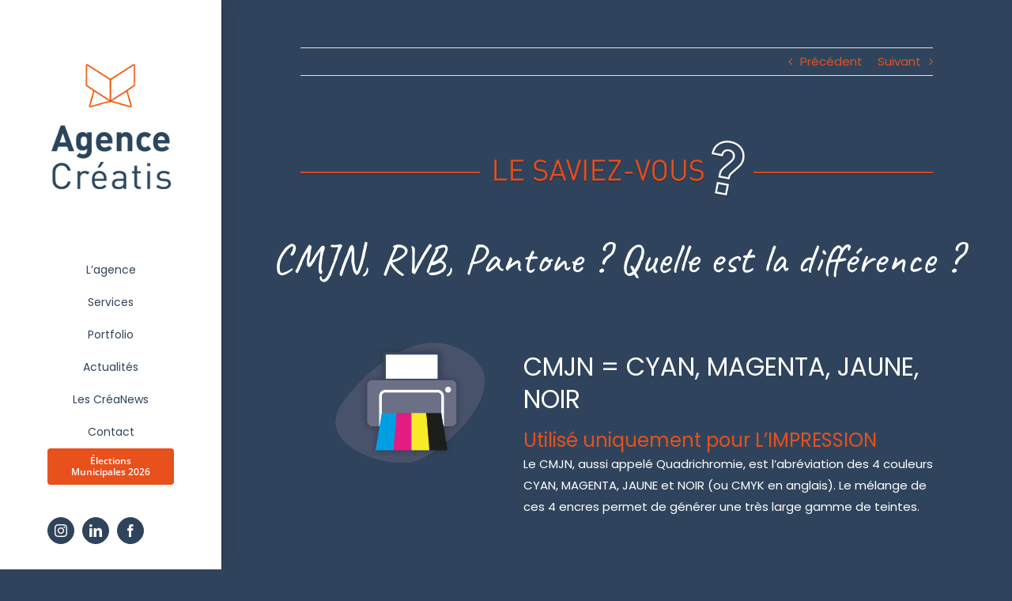

--- FILE ---
content_type: text/html; charset=UTF-8
request_url: https://www.agence-creatis.com/cmjn-rvb-pantone-quelle-est-la-difference/
body_size: 17203
content:
<!DOCTYPE html>
<html class="avada-html-layout-wide avada-html-header-position-left avada-has-site-width-percent avada-is-100-percent-template avada-has-site-width-100-percent" lang="fr-FR" prefix="og: http://ogp.me/ns# fb: http://ogp.me/ns/fb#">
<head>
	<meta http-equiv="X-UA-Compatible" content="IE=edge" />
	<meta http-equiv="Content-Type" content="text/html; charset=utf-8"/>
	<meta name="viewport" content="width=device-width, initial-scale=1" />
	<meta name='robots' content='index, follow, max-image-preview:large, max-snippet:-1, max-video-preview:-1' />
<script type="text/javascript">function rgmkInitGoogleMaps(){window.rgmkGoogleMapsCallback=true;try{jQuery(document).trigger("rgmkGoogleMapsLoad")}catch(err){}}</script>
	<!-- This site is optimized with the Yoast SEO plugin v23.6 - https://yoast.com/wordpress/plugins/seo/ -->
	<title>CMJN, RVB, Pantone ? Quelle est la différence ? - Agence Créatis</title>
	<link rel="canonical" href="https://www.agence-creatis.com/cmjn-rvb-pantone-quelle-est-la-difference/" />
	<meta property="og:locale" content="fr_FR" />
	<meta property="og:type" content="article" />
	<meta property="og:title" content="CMJN, RVB, Pantone ? Quelle est la différence ? - Agence Créatis" />
	<meta property="og:url" content="https://www.agence-creatis.com/cmjn-rvb-pantone-quelle-est-la-difference/" />
	<meta property="og:site_name" content="Agence Créatis" />
	<meta property="article:publisher" content="https://fr-fr.facebook.com/AgenceCreatis/" />
	<meta property="article:published_time" content="2021-01-28T15:53:24+00:00" />
	<meta property="article:modified_time" content="2021-01-28T16:14:53+00:00" />
	<meta property="og:image" content="https://www.agence-creatis.com/wp-content/uploads/2021/01/thum-article-cmjn-rvb.jpg" />
	<meta property="og:image:width" content="900" />
	<meta property="og:image:height" content="700" />
	<meta property="og:image:type" content="image/jpeg" />
	<meta name="author" content="Créatis" />
	<meta name="twitter:card" content="summary_large_image" />
	<meta name="twitter:label1" content="Écrit par" />
	<meta name="twitter:data1" content="Créatis" />
	<meta name="twitter:label2" content="Durée de lecture estimée" />
	<meta name="twitter:data2" content="49 minutes" />
	<script type="application/ld+json" class="yoast-schema-graph">{"@context":"https://schema.org","@graph":[{"@type":"Article","@id":"https://www.agence-creatis.com/cmjn-rvb-pantone-quelle-est-la-difference/#article","isPartOf":{"@id":"https://www.agence-creatis.com/cmjn-rvb-pantone-quelle-est-la-difference/"},"author":{"name":"Créatis","@id":"https://www.agence-creatis.com/#/schema/person/66c04ee9f81166f06e3585c9f1f3885b"},"headline":"CMJN, RVB, Pantone ? Quelle est la différence ?","datePublished":"2021-01-28T15:53:24+00:00","dateModified":"2021-01-28T16:14:53+00:00","mainEntityOfPage":{"@id":"https://www.agence-creatis.com/cmjn-rvb-pantone-quelle-est-la-difference/"},"wordCount":9725,"publisher":{"@id":"https://www.agence-creatis.com/#organization"},"image":{"@id":"https://www.agence-creatis.com/cmjn-rvb-pantone-quelle-est-la-difference/#primaryimage"},"thumbnailUrl":"https://www.agence-creatis.com/wp-content/uploads/2021/01/thum-article-cmjn-rvb.jpg","articleSection":["Graphisme"],"inLanguage":"fr-FR"},{"@type":"WebPage","@id":"https://www.agence-creatis.com/cmjn-rvb-pantone-quelle-est-la-difference/","url":"https://www.agence-creatis.com/cmjn-rvb-pantone-quelle-est-la-difference/","name":"CMJN, RVB, Pantone ? Quelle est la différence ? - Agence Créatis","isPartOf":{"@id":"https://www.agence-creatis.com/#website"},"primaryImageOfPage":{"@id":"https://www.agence-creatis.com/cmjn-rvb-pantone-quelle-est-la-difference/#primaryimage"},"image":{"@id":"https://www.agence-creatis.com/cmjn-rvb-pantone-quelle-est-la-difference/#primaryimage"},"thumbnailUrl":"https://www.agence-creatis.com/wp-content/uploads/2021/01/thum-article-cmjn-rvb.jpg","datePublished":"2021-01-28T15:53:24+00:00","dateModified":"2021-01-28T16:14:53+00:00","breadcrumb":{"@id":"https://www.agence-creatis.com/cmjn-rvb-pantone-quelle-est-la-difference/#breadcrumb"},"inLanguage":"fr-FR","potentialAction":[{"@type":"ReadAction","target":["https://www.agence-creatis.com/cmjn-rvb-pantone-quelle-est-la-difference/"]}]},{"@type":"ImageObject","inLanguage":"fr-FR","@id":"https://www.agence-creatis.com/cmjn-rvb-pantone-quelle-est-la-difference/#primaryimage","url":"https://www.agence-creatis.com/wp-content/uploads/2021/01/thum-article-cmjn-rvb.jpg","contentUrl":"https://www.agence-creatis.com/wp-content/uploads/2021/01/thum-article-cmjn-rvb.jpg","width":900,"height":700},{"@type":"BreadcrumbList","@id":"https://www.agence-creatis.com/cmjn-rvb-pantone-quelle-est-la-difference/#breadcrumb","itemListElement":[{"@type":"ListItem","position":1,"name":"Accueil","item":"https://www.agence-creatis.com/"},{"@type":"ListItem","position":2,"name":"Actualités off","item":"https://www.agence-creatis.com/?page_id=1008"},{"@type":"ListItem","position":3,"name":"CMJN, RVB, Pantone ? Quelle est la différence ?"}]},{"@type":"WebSite","@id":"https://www.agence-creatis.com/#website","url":"https://www.agence-creatis.com/","name":"Agence Créatis","description":"Communiquer vos envies","publisher":{"@id":"https://www.agence-creatis.com/#organization"},"potentialAction":[{"@type":"SearchAction","target":{"@type":"EntryPoint","urlTemplate":"https://www.agence-creatis.com/?s={search_term_string}"},"query-input":{"@type":"PropertyValueSpecification","valueRequired":true,"valueName":"search_term_string"}}],"inLanguage":"fr-FR"},{"@type":"Organization","@id":"https://www.agence-creatis.com/#organization","name":"Agence Créatis","url":"https://www.agence-creatis.com/","logo":{"@type":"ImageObject","inLanguage":"fr-FR","@id":"https://www.agence-creatis.com/#/schema/logo/image/","url":"https://www.agence-creatis.com/wp-content/uploads/2020/03/logo-creatis.png","contentUrl":"https://www.agence-creatis.com/wp-content/uploads/2020/03/logo-creatis.png","width":384,"height":402,"caption":"Agence Créatis"},"image":{"@id":"https://www.agence-creatis.com/#/schema/logo/image/"},"sameAs":["https://fr-fr.facebook.com/AgenceCreatis/","https://www.instagram.com/agencecreatis/","https://fr.linkedin.com/company/agence-creatis"]},{"@type":"Person","@id":"https://www.agence-creatis.com/#/schema/person/66c04ee9f81166f06e3585c9f1f3885b","name":"Créatis","image":{"@type":"ImageObject","inLanguage":"fr-FR","@id":"https://www.agence-creatis.com/#/schema/person/image/","url":"https://secure.gravatar.com/avatar/6ff45892a4b41d7d94a42723ef546293?s=96&d=mm&r=g","contentUrl":"https://secure.gravatar.com/avatar/6ff45892a4b41d7d94a42723ef546293?s=96&d=mm&r=g","caption":"Créatis"}}]}</script>
	<!-- / Yoast SEO plugin. -->


<link rel="alternate" type="application/rss+xml" title="Agence Créatis &raquo; Flux" href="https://www.agence-creatis.com/feed/" />
<link rel="alternate" type="application/rss+xml" title="Agence Créatis &raquo; Flux des commentaires" href="https://www.agence-creatis.com/comments/feed/" />
		
		
		
				<link rel="alternate" type="application/rss+xml" title="Agence Créatis &raquo; CMJN, RVB, Pantone ? Quelle est la différence ? Flux des commentaires" href="https://www.agence-creatis.com/cmjn-rvb-pantone-quelle-est-la-difference/feed/" />
					<meta name="description" content="CMJN, RVB, Pantone ? Quelle est la différence ?     CMJN, RVB, Pantone ?

Quelle est la différence ?     CMJN, RVB, Pantone ?
Quelle est la différence ?     CMJN = CYAN, MAGENTA, JAUNE, NOIR 

Utilisé uniquement pour L&#039;IMPRESSION 
Le CMJN, aussi appelé Quadrichromie,"/>
				
		<meta property="og:locale" content="fr_FR"/>
		<meta property="og:type" content="article"/>
		<meta property="og:site_name" content="Agence Créatis"/>
		<meta property="og:title" content="CMJN, RVB, Pantone ? Quelle est la différence ? - Agence Créatis"/>
				<meta property="og:description" content="CMJN, RVB, Pantone ? Quelle est la différence ?     CMJN, RVB, Pantone ?

Quelle est la différence ?     CMJN, RVB, Pantone ?
Quelle est la différence ?     CMJN = CYAN, MAGENTA, JAUNE, NOIR 

Utilisé uniquement pour L&#039;IMPRESSION 
Le CMJN, aussi appelé Quadrichromie,"/>
				<meta property="og:url" content="https://www.agence-creatis.com/cmjn-rvb-pantone-quelle-est-la-difference/"/>
									<meta property="article:published_time" content="2021-01-28T15:53:24+01:00"/>
						<meta property="article:modified_time" content="2021-01-28T16:14:53+01:00"/>
							<meta name="author" content="Créatis"/>
								<meta property="og:image" content="https://www.agence-creatis.com/wp-content/uploads/2021/01/thum-article-cmjn-rvb.jpg"/>
		<meta property="og:image:width" content="900"/>
		<meta property="og:image:height" content="700"/>
		<meta property="og:image:type" content="image/jpeg"/>
				<script type="text/javascript">
/* <![CDATA[ */
window._wpemojiSettings = {"baseUrl":"https:\/\/s.w.org\/images\/core\/emoji\/15.0.3\/72x72\/","ext":".png","svgUrl":"https:\/\/s.w.org\/images\/core\/emoji\/15.0.3\/svg\/","svgExt":".svg","source":{"concatemoji":"https:\/\/www.agence-creatis.com\/wp-includes\/js\/wp-emoji-release.min.js?ver=6.6.4"}};
/*! This file is auto-generated */
!function(i,n){var o,s,e;function c(e){try{var t={supportTests:e,timestamp:(new Date).valueOf()};sessionStorage.setItem(o,JSON.stringify(t))}catch(e){}}function p(e,t,n){e.clearRect(0,0,e.canvas.width,e.canvas.height),e.fillText(t,0,0);var t=new Uint32Array(e.getImageData(0,0,e.canvas.width,e.canvas.height).data),r=(e.clearRect(0,0,e.canvas.width,e.canvas.height),e.fillText(n,0,0),new Uint32Array(e.getImageData(0,0,e.canvas.width,e.canvas.height).data));return t.every(function(e,t){return e===r[t]})}function u(e,t,n){switch(t){case"flag":return n(e,"\ud83c\udff3\ufe0f\u200d\u26a7\ufe0f","\ud83c\udff3\ufe0f\u200b\u26a7\ufe0f")?!1:!n(e,"\ud83c\uddfa\ud83c\uddf3","\ud83c\uddfa\u200b\ud83c\uddf3")&&!n(e,"\ud83c\udff4\udb40\udc67\udb40\udc62\udb40\udc65\udb40\udc6e\udb40\udc67\udb40\udc7f","\ud83c\udff4\u200b\udb40\udc67\u200b\udb40\udc62\u200b\udb40\udc65\u200b\udb40\udc6e\u200b\udb40\udc67\u200b\udb40\udc7f");case"emoji":return!n(e,"\ud83d\udc26\u200d\u2b1b","\ud83d\udc26\u200b\u2b1b")}return!1}function f(e,t,n){var r="undefined"!=typeof WorkerGlobalScope&&self instanceof WorkerGlobalScope?new OffscreenCanvas(300,150):i.createElement("canvas"),a=r.getContext("2d",{willReadFrequently:!0}),o=(a.textBaseline="top",a.font="600 32px Arial",{});return e.forEach(function(e){o[e]=t(a,e,n)}),o}function t(e){var t=i.createElement("script");t.src=e,t.defer=!0,i.head.appendChild(t)}"undefined"!=typeof Promise&&(o="wpEmojiSettingsSupports",s=["flag","emoji"],n.supports={everything:!0,everythingExceptFlag:!0},e=new Promise(function(e){i.addEventListener("DOMContentLoaded",e,{once:!0})}),new Promise(function(t){var n=function(){try{var e=JSON.parse(sessionStorage.getItem(o));if("object"==typeof e&&"number"==typeof e.timestamp&&(new Date).valueOf()<e.timestamp+604800&&"object"==typeof e.supportTests)return e.supportTests}catch(e){}return null}();if(!n){if("undefined"!=typeof Worker&&"undefined"!=typeof OffscreenCanvas&&"undefined"!=typeof URL&&URL.createObjectURL&&"undefined"!=typeof Blob)try{var e="postMessage("+f.toString()+"("+[JSON.stringify(s),u.toString(),p.toString()].join(",")+"));",r=new Blob([e],{type:"text/javascript"}),a=new Worker(URL.createObjectURL(r),{name:"wpTestEmojiSupports"});return void(a.onmessage=function(e){c(n=e.data),a.terminate(),t(n)})}catch(e){}c(n=f(s,u,p))}t(n)}).then(function(e){for(var t in e)n.supports[t]=e[t],n.supports.everything=n.supports.everything&&n.supports[t],"flag"!==t&&(n.supports.everythingExceptFlag=n.supports.everythingExceptFlag&&n.supports[t]);n.supports.everythingExceptFlag=n.supports.everythingExceptFlag&&!n.supports.flag,n.DOMReady=!1,n.readyCallback=function(){n.DOMReady=!0}}).then(function(){return e}).then(function(){var e;n.supports.everything||(n.readyCallback(),(e=n.source||{}).concatemoji?t(e.concatemoji):e.wpemoji&&e.twemoji&&(t(e.twemoji),t(e.wpemoji)))}))}((window,document),window._wpemojiSettings);
/* ]]> */
</script>
<style id='wp-emoji-styles-inline-css' type='text/css'>

	img.wp-smiley, img.emoji {
		display: inline !important;
		border: none !important;
		box-shadow: none !important;
		height: 1em !important;
		width: 1em !important;
		margin: 0 0.07em !important;
		vertical-align: -0.1em !important;
		background: none !important;
		padding: 0 !important;
	}
</style>
<link rel='stylesheet' id='wp-block-library-css' href='https://www.agence-creatis.com/wp-includes/css/dist/block-library/style.min.css?ver=6.6.4' type='text/css' media='all' />
<style id='wp-block-library-theme-inline-css' type='text/css'>
.wp-block-audio :where(figcaption){color:#555;font-size:13px;text-align:center}.is-dark-theme .wp-block-audio :where(figcaption){color:#ffffffa6}.wp-block-audio{margin:0 0 1em}.wp-block-code{border:1px solid #ccc;border-radius:4px;font-family:Menlo,Consolas,monaco,monospace;padding:.8em 1em}.wp-block-embed :where(figcaption){color:#555;font-size:13px;text-align:center}.is-dark-theme .wp-block-embed :where(figcaption){color:#ffffffa6}.wp-block-embed{margin:0 0 1em}.blocks-gallery-caption{color:#555;font-size:13px;text-align:center}.is-dark-theme .blocks-gallery-caption{color:#ffffffa6}:root :where(.wp-block-image figcaption){color:#555;font-size:13px;text-align:center}.is-dark-theme :root :where(.wp-block-image figcaption){color:#ffffffa6}.wp-block-image{margin:0 0 1em}.wp-block-pullquote{border-bottom:4px solid;border-top:4px solid;color:currentColor;margin-bottom:1.75em}.wp-block-pullquote cite,.wp-block-pullquote footer,.wp-block-pullquote__citation{color:currentColor;font-size:.8125em;font-style:normal;text-transform:uppercase}.wp-block-quote{border-left:.25em solid;margin:0 0 1.75em;padding-left:1em}.wp-block-quote cite,.wp-block-quote footer{color:currentColor;font-size:.8125em;font-style:normal;position:relative}.wp-block-quote.has-text-align-right{border-left:none;border-right:.25em solid;padding-left:0;padding-right:1em}.wp-block-quote.has-text-align-center{border:none;padding-left:0}.wp-block-quote.is-large,.wp-block-quote.is-style-large,.wp-block-quote.is-style-plain{border:none}.wp-block-search .wp-block-search__label{font-weight:700}.wp-block-search__button{border:1px solid #ccc;padding:.375em .625em}:where(.wp-block-group.has-background){padding:1.25em 2.375em}.wp-block-separator.has-css-opacity{opacity:.4}.wp-block-separator{border:none;border-bottom:2px solid;margin-left:auto;margin-right:auto}.wp-block-separator.has-alpha-channel-opacity{opacity:1}.wp-block-separator:not(.is-style-wide):not(.is-style-dots){width:100px}.wp-block-separator.has-background:not(.is-style-dots){border-bottom:none;height:1px}.wp-block-separator.has-background:not(.is-style-wide):not(.is-style-dots){height:2px}.wp-block-table{margin:0 0 1em}.wp-block-table td,.wp-block-table th{word-break:normal}.wp-block-table :where(figcaption){color:#555;font-size:13px;text-align:center}.is-dark-theme .wp-block-table :where(figcaption){color:#ffffffa6}.wp-block-video :where(figcaption){color:#555;font-size:13px;text-align:center}.is-dark-theme .wp-block-video :where(figcaption){color:#ffffffa6}.wp-block-video{margin:0 0 1em}:root :where(.wp-block-template-part.has-background){margin-bottom:0;margin-top:0;padding:1.25em 2.375em}
</style>
<style id='classic-theme-styles-inline-css' type='text/css'>
/*! This file is auto-generated */
.wp-block-button__link{color:#fff;background-color:#32373c;border-radius:9999px;box-shadow:none;text-decoration:none;padding:calc(.667em + 2px) calc(1.333em + 2px);font-size:1.125em}.wp-block-file__button{background:#32373c;color:#fff;text-decoration:none}
</style>
<style id='global-styles-inline-css' type='text/css'>
:root{--wp--preset--aspect-ratio--square: 1;--wp--preset--aspect-ratio--4-3: 4/3;--wp--preset--aspect-ratio--3-4: 3/4;--wp--preset--aspect-ratio--3-2: 3/2;--wp--preset--aspect-ratio--2-3: 2/3;--wp--preset--aspect-ratio--16-9: 16/9;--wp--preset--aspect-ratio--9-16: 9/16;--wp--preset--color--black: #000000;--wp--preset--color--cyan-bluish-gray: #abb8c3;--wp--preset--color--white: #ffffff;--wp--preset--color--pale-pink: #f78da7;--wp--preset--color--vivid-red: #cf2e2e;--wp--preset--color--luminous-vivid-orange: #ff6900;--wp--preset--color--luminous-vivid-amber: #fcb900;--wp--preset--color--light-green-cyan: #7bdcb5;--wp--preset--color--vivid-green-cyan: #00d084;--wp--preset--color--pale-cyan-blue: #8ed1fc;--wp--preset--color--vivid-cyan-blue: #0693e3;--wp--preset--color--vivid-purple: #9b51e0;--wp--preset--color--awb-color-1: #ffffff;--wp--preset--color--awb-color-2: #f9f9fb;--wp--preset--color--awb-color-3: #f2f3f5;--wp--preset--color--awb-color-4: #e2e2e2;--wp--preset--color--awb-color-5: #e8501c;--wp--preset--color--awb-color-6: #4a4e57;--wp--preset--color--awb-color-7: #2f445c;--wp--preset--color--awb-color-8: #212934;--wp--preset--color--awb-color-custom-10: #65bc7b;--wp--preset--color--awb-color-custom-11: #9ea0a4;--wp--preset--color--awb-color-custom-12: rgba(255,255,255,0.8);--wp--preset--color--awb-color-custom-13: rgba(242,243,245,0.8);--wp--preset--color--awb-color-custom-14: #333333;--wp--preset--color--awb-color-custom-1: #324c5e;--wp--preset--gradient--vivid-cyan-blue-to-vivid-purple: linear-gradient(135deg,rgba(6,147,227,1) 0%,rgb(155,81,224) 100%);--wp--preset--gradient--light-green-cyan-to-vivid-green-cyan: linear-gradient(135deg,rgb(122,220,180) 0%,rgb(0,208,130) 100%);--wp--preset--gradient--luminous-vivid-amber-to-luminous-vivid-orange: linear-gradient(135deg,rgba(252,185,0,1) 0%,rgba(255,105,0,1) 100%);--wp--preset--gradient--luminous-vivid-orange-to-vivid-red: linear-gradient(135deg,rgba(255,105,0,1) 0%,rgb(207,46,46) 100%);--wp--preset--gradient--very-light-gray-to-cyan-bluish-gray: linear-gradient(135deg,rgb(238,238,238) 0%,rgb(169,184,195) 100%);--wp--preset--gradient--cool-to-warm-spectrum: linear-gradient(135deg,rgb(74,234,220) 0%,rgb(151,120,209) 20%,rgb(207,42,186) 40%,rgb(238,44,130) 60%,rgb(251,105,98) 80%,rgb(254,248,76) 100%);--wp--preset--gradient--blush-light-purple: linear-gradient(135deg,rgb(255,206,236) 0%,rgb(152,150,240) 100%);--wp--preset--gradient--blush-bordeaux: linear-gradient(135deg,rgb(254,205,165) 0%,rgb(254,45,45) 50%,rgb(107,0,62) 100%);--wp--preset--gradient--luminous-dusk: linear-gradient(135deg,rgb(255,203,112) 0%,rgb(199,81,192) 50%,rgb(65,88,208) 100%);--wp--preset--gradient--pale-ocean: linear-gradient(135deg,rgb(255,245,203) 0%,rgb(182,227,212) 50%,rgb(51,167,181) 100%);--wp--preset--gradient--electric-grass: linear-gradient(135deg,rgb(202,248,128) 0%,rgb(113,206,126) 100%);--wp--preset--gradient--midnight: linear-gradient(135deg,rgb(2,3,129) 0%,rgb(40,116,252) 100%);--wp--preset--font-size--small: 11.25px;--wp--preset--font-size--medium: 20px;--wp--preset--font-size--large: 22.5px;--wp--preset--font-size--x-large: 42px;--wp--preset--font-size--normal: 15px;--wp--preset--font-size--xlarge: 30px;--wp--preset--font-size--huge: 45px;--wp--preset--spacing--20: 0.44rem;--wp--preset--spacing--30: 0.67rem;--wp--preset--spacing--40: 1rem;--wp--preset--spacing--50: 1.5rem;--wp--preset--spacing--60: 2.25rem;--wp--preset--spacing--70: 3.38rem;--wp--preset--spacing--80: 5.06rem;--wp--preset--shadow--natural: 6px 6px 9px rgba(0, 0, 0, 0.2);--wp--preset--shadow--deep: 12px 12px 50px rgba(0, 0, 0, 0.4);--wp--preset--shadow--sharp: 6px 6px 0px rgba(0, 0, 0, 0.2);--wp--preset--shadow--outlined: 6px 6px 0px -3px rgba(255, 255, 255, 1), 6px 6px rgba(0, 0, 0, 1);--wp--preset--shadow--crisp: 6px 6px 0px rgba(0, 0, 0, 1);}:where(.is-layout-flex){gap: 0.5em;}:where(.is-layout-grid){gap: 0.5em;}body .is-layout-flex{display: flex;}.is-layout-flex{flex-wrap: wrap;align-items: center;}.is-layout-flex > :is(*, div){margin: 0;}body .is-layout-grid{display: grid;}.is-layout-grid > :is(*, div){margin: 0;}:where(.wp-block-columns.is-layout-flex){gap: 2em;}:where(.wp-block-columns.is-layout-grid){gap: 2em;}:where(.wp-block-post-template.is-layout-flex){gap: 1.25em;}:where(.wp-block-post-template.is-layout-grid){gap: 1.25em;}.has-black-color{color: var(--wp--preset--color--black) !important;}.has-cyan-bluish-gray-color{color: var(--wp--preset--color--cyan-bluish-gray) !important;}.has-white-color{color: var(--wp--preset--color--white) !important;}.has-pale-pink-color{color: var(--wp--preset--color--pale-pink) !important;}.has-vivid-red-color{color: var(--wp--preset--color--vivid-red) !important;}.has-luminous-vivid-orange-color{color: var(--wp--preset--color--luminous-vivid-orange) !important;}.has-luminous-vivid-amber-color{color: var(--wp--preset--color--luminous-vivid-amber) !important;}.has-light-green-cyan-color{color: var(--wp--preset--color--light-green-cyan) !important;}.has-vivid-green-cyan-color{color: var(--wp--preset--color--vivid-green-cyan) !important;}.has-pale-cyan-blue-color{color: var(--wp--preset--color--pale-cyan-blue) !important;}.has-vivid-cyan-blue-color{color: var(--wp--preset--color--vivid-cyan-blue) !important;}.has-vivid-purple-color{color: var(--wp--preset--color--vivid-purple) !important;}.has-black-background-color{background-color: var(--wp--preset--color--black) !important;}.has-cyan-bluish-gray-background-color{background-color: var(--wp--preset--color--cyan-bluish-gray) !important;}.has-white-background-color{background-color: var(--wp--preset--color--white) !important;}.has-pale-pink-background-color{background-color: var(--wp--preset--color--pale-pink) !important;}.has-vivid-red-background-color{background-color: var(--wp--preset--color--vivid-red) !important;}.has-luminous-vivid-orange-background-color{background-color: var(--wp--preset--color--luminous-vivid-orange) !important;}.has-luminous-vivid-amber-background-color{background-color: var(--wp--preset--color--luminous-vivid-amber) !important;}.has-light-green-cyan-background-color{background-color: var(--wp--preset--color--light-green-cyan) !important;}.has-vivid-green-cyan-background-color{background-color: var(--wp--preset--color--vivid-green-cyan) !important;}.has-pale-cyan-blue-background-color{background-color: var(--wp--preset--color--pale-cyan-blue) !important;}.has-vivid-cyan-blue-background-color{background-color: var(--wp--preset--color--vivid-cyan-blue) !important;}.has-vivid-purple-background-color{background-color: var(--wp--preset--color--vivid-purple) !important;}.has-black-border-color{border-color: var(--wp--preset--color--black) !important;}.has-cyan-bluish-gray-border-color{border-color: var(--wp--preset--color--cyan-bluish-gray) !important;}.has-white-border-color{border-color: var(--wp--preset--color--white) !important;}.has-pale-pink-border-color{border-color: var(--wp--preset--color--pale-pink) !important;}.has-vivid-red-border-color{border-color: var(--wp--preset--color--vivid-red) !important;}.has-luminous-vivid-orange-border-color{border-color: var(--wp--preset--color--luminous-vivid-orange) !important;}.has-luminous-vivid-amber-border-color{border-color: var(--wp--preset--color--luminous-vivid-amber) !important;}.has-light-green-cyan-border-color{border-color: var(--wp--preset--color--light-green-cyan) !important;}.has-vivid-green-cyan-border-color{border-color: var(--wp--preset--color--vivid-green-cyan) !important;}.has-pale-cyan-blue-border-color{border-color: var(--wp--preset--color--pale-cyan-blue) !important;}.has-vivid-cyan-blue-border-color{border-color: var(--wp--preset--color--vivid-cyan-blue) !important;}.has-vivid-purple-border-color{border-color: var(--wp--preset--color--vivid-purple) !important;}.has-vivid-cyan-blue-to-vivid-purple-gradient-background{background: var(--wp--preset--gradient--vivid-cyan-blue-to-vivid-purple) !important;}.has-light-green-cyan-to-vivid-green-cyan-gradient-background{background: var(--wp--preset--gradient--light-green-cyan-to-vivid-green-cyan) !important;}.has-luminous-vivid-amber-to-luminous-vivid-orange-gradient-background{background: var(--wp--preset--gradient--luminous-vivid-amber-to-luminous-vivid-orange) !important;}.has-luminous-vivid-orange-to-vivid-red-gradient-background{background: var(--wp--preset--gradient--luminous-vivid-orange-to-vivid-red) !important;}.has-very-light-gray-to-cyan-bluish-gray-gradient-background{background: var(--wp--preset--gradient--very-light-gray-to-cyan-bluish-gray) !important;}.has-cool-to-warm-spectrum-gradient-background{background: var(--wp--preset--gradient--cool-to-warm-spectrum) !important;}.has-blush-light-purple-gradient-background{background: var(--wp--preset--gradient--blush-light-purple) !important;}.has-blush-bordeaux-gradient-background{background: var(--wp--preset--gradient--blush-bordeaux) !important;}.has-luminous-dusk-gradient-background{background: var(--wp--preset--gradient--luminous-dusk) !important;}.has-pale-ocean-gradient-background{background: var(--wp--preset--gradient--pale-ocean) !important;}.has-electric-grass-gradient-background{background: var(--wp--preset--gradient--electric-grass) !important;}.has-midnight-gradient-background{background: var(--wp--preset--gradient--midnight) !important;}.has-small-font-size{font-size: var(--wp--preset--font-size--small) !important;}.has-medium-font-size{font-size: var(--wp--preset--font-size--medium) !important;}.has-large-font-size{font-size: var(--wp--preset--font-size--large) !important;}.has-x-large-font-size{font-size: var(--wp--preset--font-size--x-large) !important;}
:where(.wp-block-post-template.is-layout-flex){gap: 1.25em;}:where(.wp-block-post-template.is-layout-grid){gap: 1.25em;}
:where(.wp-block-columns.is-layout-flex){gap: 2em;}:where(.wp-block-columns.is-layout-grid){gap: 2em;}
:root :where(.wp-block-pullquote){font-size: 1.5em;line-height: 1.6;}
</style>
<link rel='stylesheet' id='fusion-dynamic-css-css' href='https://www.agence-creatis.com/wp-content/uploads/fusion-styles/5adca0a27bc3ade12ecb34cd9a726126.min.css?ver=3.11.6' type='text/css' media='all' />
<script type="text/javascript" src="https://www.agence-creatis.com/wp-includes/js/jquery/jquery.min.js?ver=3.7.1" id="jquery-core-js"></script>
<script type="text/javascript" src="https://www.agence-creatis.com/wp-includes/js/jquery/jquery-migrate.min.js?ver=3.4.1" id="jquery-migrate-js"></script>
<link rel="https://api.w.org/" href="https://www.agence-creatis.com/wp-json/" /><link rel="alternate" title="JSON" type="application/json" href="https://www.agence-creatis.com/wp-json/wp/v2/posts/1880" /><link rel="EditURI" type="application/rsd+xml" title="RSD" href="https://www.agence-creatis.com/xmlrpc.php?rsd" />
<meta name="generator" content="WordPress 6.6.4" />
<link rel='shortlink' href='https://www.agence-creatis.com/?p=1880' />
<link rel="alternate" title="oEmbed (JSON)" type="application/json+oembed" href="https://www.agence-creatis.com/wp-json/oembed/1.0/embed?url=https%3A%2F%2Fwww.agence-creatis.com%2Fcmjn-rvb-pantone-quelle-est-la-difference%2F" />
<link rel="alternate" title="oEmbed (XML)" type="text/xml+oembed" href="https://www.agence-creatis.com/wp-json/oembed/1.0/embed?url=https%3A%2F%2Fwww.agence-creatis.com%2Fcmjn-rvb-pantone-quelle-est-la-difference%2F&#038;format=xml" />

		<!-- GA Google Analytics @ https://m0n.co/ga -->
		<script>
			(function(i,s,o,g,r,a,m){i['GoogleAnalyticsObject']=r;i[r]=i[r]||function(){
			(i[r].q=i[r].q||[]).push(arguments)},i[r].l=1*new Date();a=s.createElement(o),
			m=s.getElementsByTagName(o)[0];a.async=1;a.src=g;m.parentNode.insertBefore(a,m)
			})(window,document,'script','https://www.google-analytics.com/analytics.js','ga');
			ga('create', 'UA-106795508-2', 'auto');
			ga('send', 'pageview');
		</script>

	<style type="text/css" id="css-fb-visibility">@media screen and (max-width: 640px){.fusion-no-small-visibility{display:none !important;}body .sm-text-align-center{text-align:center !important;}body .sm-text-align-left{text-align:left !important;}body .sm-text-align-right{text-align:right !important;}body .sm-flex-align-center{justify-content:center !important;}body .sm-flex-align-flex-start{justify-content:flex-start !important;}body .sm-flex-align-flex-end{justify-content:flex-end !important;}body .sm-mx-auto{margin-left:auto !important;margin-right:auto !important;}body .sm-ml-auto{margin-left:auto !important;}body .sm-mr-auto{margin-right:auto !important;}body .fusion-absolute-position-small{position:absolute;top:auto;width:100%;}.awb-sticky.awb-sticky-small{ position: sticky; top: var(--awb-sticky-offset,0); }}@media screen and (min-width: 641px) and (max-width: 1024px){.fusion-no-medium-visibility{display:none !important;}body .md-text-align-center{text-align:center !important;}body .md-text-align-left{text-align:left !important;}body .md-text-align-right{text-align:right !important;}body .md-flex-align-center{justify-content:center !important;}body .md-flex-align-flex-start{justify-content:flex-start !important;}body .md-flex-align-flex-end{justify-content:flex-end !important;}body .md-mx-auto{margin-left:auto !important;margin-right:auto !important;}body .md-ml-auto{margin-left:auto !important;}body .md-mr-auto{margin-right:auto !important;}body .fusion-absolute-position-medium{position:absolute;top:auto;width:100%;}.awb-sticky.awb-sticky-medium{ position: sticky; top: var(--awb-sticky-offset,0); }}@media screen and (min-width: 1025px){.fusion-no-large-visibility{display:none !important;}body .lg-text-align-center{text-align:center !important;}body .lg-text-align-left{text-align:left !important;}body .lg-text-align-right{text-align:right !important;}body .lg-flex-align-center{justify-content:center !important;}body .lg-flex-align-flex-start{justify-content:flex-start !important;}body .lg-flex-align-flex-end{justify-content:flex-end !important;}body .lg-mx-auto{margin-left:auto !important;margin-right:auto !important;}body .lg-ml-auto{margin-left:auto !important;}body .lg-mr-auto{margin-right:auto !important;}body .fusion-absolute-position-large{position:absolute;top:auto;width:100%;}.awb-sticky.awb-sticky-large{ position: sticky; top: var(--awb-sticky-offset,0); }}</style><meta name="generator" content="Powered by Slider Revolution 6.6.20 - responsive, Mobile-Friendly Slider Plugin for WordPress with comfortable drag and drop interface." />
<link rel="icon" href="https://www.agence-creatis.com/wp-content/uploads/2017/07/papillon_instagram-100x100.jpg" sizes="32x32" />
<link rel="icon" href="https://www.agence-creatis.com/wp-content/uploads/2017/07/papillon_instagram-250x250.jpg" sizes="192x192" />
<link rel="apple-touch-icon" href="https://www.agence-creatis.com/wp-content/uploads/2017/07/papillon_instagram-250x250.jpg" />
<meta name="msapplication-TileImage" content="https://www.agence-creatis.com/wp-content/uploads/2017/07/papillon_instagram-300x300.jpg" />
<script>function setREVStartSize(e){
			//window.requestAnimationFrame(function() {
				window.RSIW = window.RSIW===undefined ? window.innerWidth : window.RSIW;
				window.RSIH = window.RSIH===undefined ? window.innerHeight : window.RSIH;
				try {
					var pw = document.getElementById(e.c).parentNode.offsetWidth,
						newh;
					pw = pw===0 || isNaN(pw) || (e.l=="fullwidth" || e.layout=="fullwidth") ? window.RSIW : pw;
					e.tabw = e.tabw===undefined ? 0 : parseInt(e.tabw);
					e.thumbw = e.thumbw===undefined ? 0 : parseInt(e.thumbw);
					e.tabh = e.tabh===undefined ? 0 : parseInt(e.tabh);
					e.thumbh = e.thumbh===undefined ? 0 : parseInt(e.thumbh);
					e.tabhide = e.tabhide===undefined ? 0 : parseInt(e.tabhide);
					e.thumbhide = e.thumbhide===undefined ? 0 : parseInt(e.thumbhide);
					e.mh = e.mh===undefined || e.mh=="" || e.mh==="auto" ? 0 : parseInt(e.mh,0);
					if(e.layout==="fullscreen" || e.l==="fullscreen")
						newh = Math.max(e.mh,window.RSIH);
					else{
						e.gw = Array.isArray(e.gw) ? e.gw : [e.gw];
						for (var i in e.rl) if (e.gw[i]===undefined || e.gw[i]===0) e.gw[i] = e.gw[i-1];
						e.gh = e.el===undefined || e.el==="" || (Array.isArray(e.el) && e.el.length==0)? e.gh : e.el;
						e.gh = Array.isArray(e.gh) ? e.gh : [e.gh];
						for (var i in e.rl) if (e.gh[i]===undefined || e.gh[i]===0) e.gh[i] = e.gh[i-1];
											
						var nl = new Array(e.rl.length),
							ix = 0,
							sl;
						e.tabw = e.tabhide>=pw ? 0 : e.tabw;
						e.thumbw = e.thumbhide>=pw ? 0 : e.thumbw;
						e.tabh = e.tabhide>=pw ? 0 : e.tabh;
						e.thumbh = e.thumbhide>=pw ? 0 : e.thumbh;
						for (var i in e.rl) nl[i] = e.rl[i]<window.RSIW ? 0 : e.rl[i];
						sl = nl[0];
						for (var i in nl) if (sl>nl[i] && nl[i]>0) { sl = nl[i]; ix=i;}
						var m = pw>(e.gw[ix]+e.tabw+e.thumbw) ? 1 : (pw-(e.tabw+e.thumbw)) / (e.gw[ix]);
						newh =  (e.gh[ix] * m) + (e.tabh + e.thumbh);
					}
					var el = document.getElementById(e.c);
					if (el!==null && el) el.style.height = newh+"px";
					el = document.getElementById(e.c+"_wrapper");
					if (el!==null && el) {
						el.style.height = newh+"px";
						el.style.display = "block";
					}
				} catch(e){
					console.log("Failure at Presize of Slider:" + e)
				}
			//});
		  };</script>
		<script type="text/javascript">
			var doc = document.documentElement;
			doc.setAttribute( 'data-useragent', navigator.userAgent );
		</script>
		
	</head>

<body class="post-template-default single single-post postid-1880 single-format-standard fusion-image-hovers fusion-pagination-sizing fusion-button_type-flat fusion-button_span-no fusion-button_gradient-linear avada-image-rollover-circle-yes avada-image-rollover-yes avada-image-rollover-direction-left fusion-body ltr fusion-sticky-header no-tablet-sticky-header no-mobile-sticky-header no-mobile-slidingbar no-mobile-totop avada-has-rev-slider-styles fusion-disable-outline fusion-sub-menu-slide mobile-logo-pos-center layout-wide-mode avada-has-boxed-modal-shadow- layout-scroll-offset-full avada-has-zero-margin-offset-top side-header side-header-left menu-text-align-center mobile-menu-design-modern fusion-show-pagination-text fusion-header-layout-v1 avada-responsive avada-footer-fx-sticky avada-menu-highlight-style-bar fusion-search-form-clean fusion-main-menu-search-dropdown fusion-avatar-circle avada-dropdown-styles avada-blog-layout-grid avada-blog-archive-layout-grid avada-header-shadow-yes avada-menu-icon-position-bottom avada-has-megamenu-shadow avada-has-breadcrumb-mobile-hidden avada-has-titlebar-hide avada-header-border-color-full-transparent avada-has-pagination-width_height avada-flyout-menu-direction-fade avada-ec-views-v1" data-awb-post-id="1880">
		<a class="skip-link screen-reader-text" href="#content">Passer au contenu</a>

	<div id="boxed-wrapper">
		
		<div id="wrapper" class="fusion-wrapper">
			<div id="home" style="position:relative;top:-1px;"></div>
							
																
<div id="side-header-sticky"></div>
<div id="side-header" class="clearfix fusion-mobile-menu-design-modern fusion-sticky-logo-1 fusion-mobile-logo-1 fusion-sticky-menu- header-shadow">
	<div class="side-header-wrapper">
								<div class="side-header-content fusion-logo-center fusion-mobile-logo-1">
				<div class="fusion-logo" data-margin-top="50%" data-margin-bottom="50%" data-margin-left="0px" data-margin-right="0px">
			<a class="fusion-logo-link"  href="https://www.agence-creatis.com/" >

						<!-- standard logo -->
			<img src="https://www.agence-creatis.com/wp-content/uploads/2020/03/logo-creatis_1.png" srcset="https://www.agence-creatis.com/wp-content/uploads/2020/03/logo-creatis_1.png 1x, https://www.agence-creatis.com/wp-content/uploads/2020/03/logo-creatis.png 2x" width="200" height="200" style="max-height:200px;height:auto;" alt="Agence Créatis Logo" data-retina_logo_url="https://www.agence-creatis.com/wp-content/uploads/2020/03/logo-creatis.png" class="fusion-standard-logo" />

											<!-- mobile logo -->
				<img src="https://www.agence-creatis.com/wp-content/uploads/2020/04/Fichier-2.png" srcset="https://www.agence-creatis.com/wp-content/uploads/2020/04/Fichier-2.png 1x, https://www.agence-creatis.com/wp-content/uploads/2020/04/agence-communication-logo-mobile.png 2x" width="100" height="40" style="max-height:40px;height:auto;" alt="Agence Créatis Logo" data-retina_logo_url="https://www.agence-creatis.com/wp-content/uploads/2020/04/agence-communication-logo-mobile.png" class="fusion-mobile-logo" />
			
					</a>
		</div>		</div>
		<div class="fusion-main-menu-container fusion-logo-menu-center">
			<nav class="fusion-main-menu" aria-label="Menu principal"><ul id="menu-menu-1" class="fusion-menu"><li  id="menu-item-761"  class="menu-item menu-item-type-post_type menu-item-object-page menu-item-761"  data-item-id="761"><a  href="https://www.agence-creatis.com/lagence/" class="fusion-bar-highlight"><span class="menu-text">L’agence</span></a></li><li  id="menu-item-2215"  class="menu-item menu-item-type-post_type menu-item-object-page menu-item-has-children menu-item-2215 fusion-dropdown-menu"  data-item-id="2215"><a  href="https://www.agence-creatis.com/nosservices/" class="fusion-bar-highlight"><span class="menu-text">Services</span></a><ul class="sub-menu"><li  id="menu-item-782"  class="menu-item menu-item-type-post_type menu-item-object-page menu-item-782 fusion-dropdown-submenu" ><a  href="https://www.agence-creatis.com/creationgraphique/" class="fusion-bar-highlight"><span>Création Graphique</span></a></li><li  id="menu-item-785"  class="menu-item menu-item-type-post_type menu-item-object-page menu-item-785 fusion-dropdown-submenu" ><a  href="https://www.agence-creatis.com/webdesign/" class="fusion-bar-highlight"><span>Webdesign</span></a></li><li  id="menu-item-794"  class="menu-item menu-item-type-post_type menu-item-object-page menu-item-794 fusion-dropdown-submenu" ><a  href="https://www.agence-creatis.com/multimedia/" class="fusion-bar-highlight"><span>Multimédia</span></a></li><li  id="menu-item-797"  class="menu-item menu-item-type-post_type menu-item-object-page menu-item-797 fusion-dropdown-submenu" ><a  href="https://www.agence-creatis.com/packaging/" class="fusion-bar-highlight"><span>Packaging</span></a></li><li  id="menu-item-788"  class="menu-item menu-item-type-post_type menu-item-object-page menu-item-788 fusion-dropdown-submenu" ><a  href="https://www.agence-creatis.com/realite-augmentee/" class="fusion-bar-highlight"><span>Réalité augmentée</span></a></li><li  id="menu-item-791"  class="menu-item menu-item-type-post_type menu-item-object-page menu-item-791 fusion-dropdown-submenu" ><a  href="https://www.agence-creatis.com/imprimerie/" class="fusion-bar-highlight"><span>Imprimerie</span></a></li><li  id="menu-item-2209"  class="menu-item menu-item-type-post_type menu-item-object-page menu-item-2209 fusion-dropdown-submenu" ><a  href="https://www.agence-creatis.com/mobiliers-pub/" class="fusion-bar-highlight"><span>Mobiliers Pub</span></a></li><li  id="menu-item-2380"  class="menu-item menu-item-type-post_type menu-item-object-page menu-item-2380 fusion-dropdown-submenu" ><a  href="https://www.agence-creatis.com/logistique/" class="fusion-bar-highlight"><span>Logistique</span></a></li></ul></li><li  id="menu-item-764"  class="menu-item menu-item-type-post_type menu-item-object-page menu-item-764"  data-item-id="764"><a  href="https://www.agence-creatis.com/portfolio/" class="fusion-bar-highlight"><span class="menu-text">Portfolio</span></a></li><li  id="menu-item-1727"  class="menu-item menu-item-type-post_type menu-item-object-page menu-item-1727"  data-item-id="1727"><a  href="https://www.agence-creatis.com/actualites/" class="fusion-bar-highlight"><span class="menu-text">Actualités</span></a></li><li  id="menu-item-767"  class="menu-item menu-item-type-post_type menu-item-object-page menu-item-767"  data-item-id="767"><a  href="https://www.agence-creatis.com/lescreanews/" class="fusion-bar-highlight"><span class="menu-text">Les CréaNews</span></a></li><li  id="menu-item-770"  class="menu-item menu-item-type-post_type menu-item-object-page menu-item-770"  data-item-id="770"><a  href="https://www.agence-creatis.com/contact-2/" class="fusion-bar-highlight"><span class="menu-text">Contact</span></a></li><li  id="menu-item-2540"  class="menu-item menu-item-type-post_type menu-item-object-page menu-item-2540 fusion-menu-item-button"  data-item-id="2540"><a  href="https://www.agence-creatis.com/elections-municipales/" class="fusion-bar-highlight"><span class="menu-text fusion-button button-default button-small">Élections Municipales 2026</span></a></li></ul></nav>	<div class="fusion-mobile-menu-icons">
							<a href="#" class="fusion-icon awb-icon-bars" aria-label="Afficher/masquer le menu mobile" aria-expanded="false"></a>
		
		
		
			</div>

<nav class="fusion-mobile-nav-holder fusion-mobile-menu-text-align-left fusion-mobile-menu-indicator-hide" aria-label="Menu principal mobile"></nav>

		</div>

		
								
			<div class="side-header-content side-header-content-1-2">
									<div class="side-header-content-1 fusion-clearfix">
					<div class="fusion-social-links-header"><div class="fusion-social-networks boxed-icons"><div class="fusion-social-networks-wrapper"><a  class="fusion-social-network-icon fusion-tooltip fusion-instagram awb-icon-instagram" style title="Instagram" href="https://www.instagram.com/agencecreatis/" target="_blank" rel="noopener noreferrer"><span class="screen-reader-text">Instagram</span></a><a  class="fusion-social-network-icon fusion-tooltip fusion-linkedin awb-icon-linkedin" style title="LinkedIn" href="https://fr.linkedin.com/company/agence-creatis" target="_blank" rel="noopener noreferrer"><span class="screen-reader-text">LinkedIn</span></a><a  class="fusion-social-network-icon fusion-tooltip fusion-facebook awb-icon-facebook" style title="Facebook" href="https://fr-fr.facebook.com/AgenceCreatis/" target="_blank" rel="noreferrer"><span class="screen-reader-text">Facebook</span></a></div></div></div>					</div>
											</div>
		
					<div class="side-header-content side-header-content-3">
				
<div class="fusion-header-content-3-wrapper">
			<div class="fusion-secondary-menu-search">
					<form role="search" class="searchform fusion-search-form  fusion-search-form-clean" method="get" action="https://www.agence-creatis.com/">
			<div class="fusion-search-form-content">

				
				<div class="fusion-search-field search-field">
					<label><span class="screen-reader-text">Rechercher:</span>
													<input type="search" value="" name="s" class="s" placeholder="Rechercher..." required aria-required="true" aria-label="Rechercher..."/>
											</label>
				</div>
				<div class="fusion-search-button search-button">
					<input type="submit" class="fusion-search-submit searchsubmit" aria-label="Recherche" value="&#xf002;" />
									</div>

				
			</div>


			
		</form>
				</div>
	</div>
			</div>
		
					</div>
	<style>
	.side-header-styling-wrapper > div {
		display: none !important;
	}

	.side-header-styling-wrapper .side-header-background-image,
	.side-header-styling-wrapper .side-header-background-color,
	.side-header-styling-wrapper .side-header-border {
		display: block !important;
	}
	</style>
	<div class="side-header-styling-wrapper" style="overflow:hidden;">
		<div class="side-header-background-image"></div>
		<div class="side-header-background-color"></div>
		<div class="side-header-border"></div>
	</div>
</div>

					
							<div id="sliders-container" class="fusion-slider-visibility">
					</div>
				
					
							
			
						<main id="main" class="clearfix width-100">
				<div class="fusion-row" style="max-width:100%;">

<section id="content" style="width: 100%;">
			<div class="single-navigation clearfix">
			<a href="https://www.agence-creatis.com/bonne-annee-2021/" rel="prev">Précédent</a>			<a href="https://www.agence-creatis.com/nouveau-service/" rel="next">Suivant</a>		</div>
	
					<article id="post-1880" class="post post-1880 type-post status-publish format-standard has-post-thumbnail hentry category-graphisme">
										<span class="entry-title" style="display: none;">CMJN, RVB, Pantone ? Quelle est la différence ?</span>
			
				
						<div class="post-content">
				<div class="fusion-fullwidth fullwidth-box fusion-builder-row-1 nonhundred-percent-fullwidth non-hundred-percent-height-scrolling fusion-no-small-visibility fusion-no-medium-visibility" style="--awb-border-radius-top-left:0px;--awb-border-radius-top-right:0px;--awb-border-radius-bottom-right:0px;--awb-border-radius-bottom-left:0px;--awb-flex-wrap:wrap;" ><div class="fusion-builder-row fusion-row"><div class="fusion-layout-column fusion_builder_column fusion-builder-column-0 fusion_builder_column_1_1 1_1 fusion-one-full fusion-column-first fusion-column-last" style="--awb-padding-right:10%;--awb-padding-left:10%;--awb-bg-size:cover;"><div class="fusion-column-wrapper fusion-column-has-shadow fusion-flex-column-wrapper-legacy"><div class="fusion-image-element in-legacy-container" style="--awb-caption-title-font-family:var(--h2_typography-font-family);--awb-caption-title-font-weight:var(--h2_typography-font-weight);--awb-caption-title-font-style:var(--h2_typography-font-style);--awb-caption-title-size:var(--h2_typography-font-size);--awb-caption-title-transform:var(--h2_typography-text-transform);--awb-caption-title-line-height:var(--h2_typography-line-height);--awb-caption-title-letter-spacing:var(--h2_typography-letter-spacing);"><span class=" fusion-imageframe imageframe-none imageframe-1 hover-type-none"><img fetchpriority="high" decoding="async" width="2000" height="300" title="lesaviez-vous" src="https://www.agence-creatis.com/wp-content/uploads/2021/01/lesaviez-vous.png" alt class="img-responsive wp-image-1954" srcset="https://www.agence-creatis.com/wp-content/uploads/2021/01/lesaviez-vous-200x30.png 200w, https://www.agence-creatis.com/wp-content/uploads/2021/01/lesaviez-vous-400x60.png 400w, https://www.agence-creatis.com/wp-content/uploads/2021/01/lesaviez-vous-600x90.png 600w, https://www.agence-creatis.com/wp-content/uploads/2021/01/lesaviez-vous-800x120.png 800w, https://www.agence-creatis.com/wp-content/uploads/2021/01/lesaviez-vous-1200x180.png 1200w, https://www.agence-creatis.com/wp-content/uploads/2021/01/lesaviez-vous.png 2000w" sizes="(max-width: 1080px) 100vw, 2000px" /></span></div><div class="fusion-clearfix"></div></div></div><div class="fusion-layout-column fusion_builder_column fusion-builder-column-1 fusion_builder_column_1_1 1_1 fusion-one-full fusion-column-first fusion-column-last" style="--awb-bg-size:cover;"><div class="fusion-column-wrapper fusion-column-has-shadow fusion-flex-column-wrapper-legacy"><div class="fusion-title title fusion-title-1 fusion-sep-none fusion-title-center fusion-title-text fusion-title-size-one" style="--awb-text-color:#ffffff;"><h1 class="fusion-title-heading title-heading-center" style="font-family:&quot;Caveat&quot;;margin:0;">CMJN, RVB, Pantone ? Quelle est la différence ?</h1></div><div class="fusion-clearfix"></div></div></div></div></div><div class="fusion-fullwidth fullwidth-box fusion-builder-row-2 nonhundred-percent-fullwidth non-hundred-percent-height-scrolling fusion-no-medium-visibility fusion-no-large-visibility" style="--awb-border-radius-top-left:0px;--awb-border-radius-top-right:0px;--awb-border-radius-bottom-right:0px;--awb-border-radius-bottom-left:0px;--awb-flex-wrap:wrap;" ><div class="fusion-builder-row fusion-row"><div class="fusion-layout-column fusion_builder_column fusion-builder-column-2 fusion_builder_column_1_1 1_1 fusion-one-full fusion-column-first fusion-column-last" style="--awb-padding-right:10%;--awb-padding-left:10%;--awb-bg-size:cover;"><div class="fusion-column-wrapper fusion-column-has-shadow fusion-flex-column-wrapper-legacy"><div class="fusion-image-element fusion-image-align-center in-legacy-container" style="text-align:center;--awb-max-width:80%;--awb-caption-title-font-family:var(--h2_typography-font-family);--awb-caption-title-font-weight:var(--h2_typography-font-weight);--awb-caption-title-font-style:var(--h2_typography-font-style);--awb-caption-title-size:var(--h2_typography-font-size);--awb-caption-title-transform:var(--h2_typography-text-transform);--awb-caption-title-line-height:var(--h2_typography-line-height);--awb-caption-title-letter-spacing:var(--h2_typography-letter-spacing);"><div class="imageframe-align-center"><span class=" fusion-imageframe imageframe-none imageframe-2 hover-type-none"><img decoding="async" width="861" height="245" title="le-saviez-vous-mobile" src="https://www.agence-creatis.com/wp-content/uploads/2021/01/le-saviez-vous-mobile.png" alt class="img-responsive wp-image-1973" srcset="https://www.agence-creatis.com/wp-content/uploads/2021/01/le-saviez-vous-mobile-200x57.png 200w, https://www.agence-creatis.com/wp-content/uploads/2021/01/le-saviez-vous-mobile-400x114.png 400w, https://www.agence-creatis.com/wp-content/uploads/2021/01/le-saviez-vous-mobile-600x171.png 600w, https://www.agence-creatis.com/wp-content/uploads/2021/01/le-saviez-vous-mobile-800x228.png 800w, https://www.agence-creatis.com/wp-content/uploads/2021/01/le-saviez-vous-mobile.png 861w" sizes="(max-width: 1080px) 100vw, 861px" /></span></div></div><div class="fusion-clearfix"></div></div></div><div class="fusion-layout-column fusion_builder_column fusion-builder-column-3 fusion_builder_column_1_1 1_1 fusion-one-full fusion-column-first fusion-column-last" style="--awb-bg-size:cover;"><div class="fusion-column-wrapper fusion-column-has-shadow fusion-flex-column-wrapper-legacy"><div class="fusion-title title fusion-title-2 fusion-sep-none fusion-title-center fusion-title-text fusion-title-size-three" style="--awb-text-color:#ffffff;"><h3 class="fusion-title-heading title-heading-center" style="font-family:&quot;Caveat&quot;;margin:0;">CMJN, RVB, Pantone ?</p>
<p>Quelle est la différence ?</h3></div><div class="fusion-clearfix"></div></div></div></div></div><div class="fusion-fullwidth fullwidth-box fusion-builder-row-3 nonhundred-percent-fullwidth non-hundred-percent-height-scrolling fusion-no-small-visibility fusion-no-large-visibility" style="--awb-border-radius-top-left:0px;--awb-border-radius-top-right:0px;--awb-border-radius-bottom-right:0px;--awb-border-radius-bottom-left:0px;--awb-flex-wrap:wrap;" ><div class="fusion-builder-row fusion-row"><div class="fusion-layout-column fusion_builder_column fusion-builder-column-4 fusion_builder_column_1_1 1_1 fusion-one-full fusion-column-first fusion-column-last" style="--awb-padding-right:10%;--awb-padding-left:10%;--awb-bg-size:cover;"><div class="fusion-column-wrapper fusion-column-has-shadow fusion-flex-column-wrapper-legacy"><div class="fusion-image-element in-legacy-container" style="--awb-caption-title-font-family:var(--h2_typography-font-family);--awb-caption-title-font-weight:var(--h2_typography-font-weight);--awb-caption-title-font-style:var(--h2_typography-font-style);--awb-caption-title-size:var(--h2_typography-font-size);--awb-caption-title-transform:var(--h2_typography-text-transform);--awb-caption-title-line-height:var(--h2_typography-line-height);--awb-caption-title-letter-spacing:var(--h2_typography-letter-spacing);"><span class=" fusion-imageframe imageframe-none imageframe-3 hover-type-none"><img decoding="async" width="2000" height="300" title="lesaviez-vous" src="https://www.agence-creatis.com/wp-content/uploads/2021/01/lesaviez-vous.png" alt class="img-responsive wp-image-1954" srcset="https://www.agence-creatis.com/wp-content/uploads/2021/01/lesaviez-vous-200x30.png 200w, https://www.agence-creatis.com/wp-content/uploads/2021/01/lesaviez-vous-400x60.png 400w, https://www.agence-creatis.com/wp-content/uploads/2021/01/lesaviez-vous-600x90.png 600w, https://www.agence-creatis.com/wp-content/uploads/2021/01/lesaviez-vous-800x120.png 800w, https://www.agence-creatis.com/wp-content/uploads/2021/01/lesaviez-vous-1200x180.png 1200w, https://www.agence-creatis.com/wp-content/uploads/2021/01/lesaviez-vous.png 2000w" sizes="(max-width: 1080px) 100vw, 2000px" /></span></div><div class="fusion-clearfix"></div></div></div><div class="fusion-layout-column fusion_builder_column fusion-builder-column-5 fusion_builder_column_1_1 1_1 fusion-one-full fusion-column-first fusion-column-last" style="--awb-padding-right:60px;--awb-padding-left:60px;--awb-bg-size:cover;"><div class="fusion-column-wrapper fusion-column-has-shadow fusion-flex-column-wrapper-legacy"><div class="fusion-title title fusion-title-3 fusion-sep-none fusion-title-center fusion-title-text fusion-title-size-two" style="--awb-text-color:#ffffff;"><h2 class="fusion-title-heading title-heading-center" style="font-family:&quot;Caveat&quot;;margin:0;">CMJN, RVB, Pantone ?<br />
Quelle est la différence ?</h2></div><div class="fusion-clearfix"></div></div></div></div></div><div class="fusion-fullwidth fullwidth-box fusion-builder-row-4 nonhundred-percent-fullwidth non-hundred-percent-height-scrolling fusion-no-small-visibility fusion-no-medium-visibility" style="--awb-border-radius-top-left:0px;--awb-border-radius-top-right:0px;--awb-border-radius-bottom-right:0px;--awb-border-radius-bottom-left:0px;--awb-padding-top:5%;--awb-padding-right:10%;--awb-padding-left:10%;--awb-flex-wrap:wrap;" ><div class="fusion-builder-row fusion-row"><div class="fusion-layout-column fusion_builder_column fusion-builder-column-6 fusion_builder_column_1_3 1_3 fusion-one-third fusion-column-first" style="--awb-bg-size:cover;width:33.333333333333%;width:calc(33.333333333333% - ( ( 4% ) * 0.33333333333333 ) );margin-right: 4%;"><div class="fusion-column-wrapper fusion-column-has-shadow fusion-flex-column-wrapper-legacy"><div class="fusion-image-element fusion-image-align-right in-legacy-container" style="text-align:right;--awb-max-width:80%;--awb-caption-title-font-family:var(--h2_typography-font-family);--awb-caption-title-font-weight:var(--h2_typography-font-weight);--awb-caption-title-font-style:var(--h2_typography-font-style);--awb-caption-title-size:var(--h2_typography-font-size);--awb-caption-title-transform:var(--h2_typography-text-transform);--awb-caption-title-line-height:var(--h2_typography-line-height);--awb-caption-title-letter-spacing:var(--h2_typography-letter-spacing);"><span class=" fusion-imageframe imageframe-none imageframe-4 hover-type-none" style="margin-left:25px;float:right;"><img decoding="async" width="1228" height="869" title="cmjn-quadri" src="https://www.agence-creatis.com/wp-content/uploads/2021/01/cmjn-quadri.png" alt class="img-responsive wp-image-1956" srcset="https://www.agence-creatis.com/wp-content/uploads/2021/01/cmjn-quadri-200x142.png 200w, https://www.agence-creatis.com/wp-content/uploads/2021/01/cmjn-quadri-400x283.png 400w, https://www.agence-creatis.com/wp-content/uploads/2021/01/cmjn-quadri-600x425.png 600w, https://www.agence-creatis.com/wp-content/uploads/2021/01/cmjn-quadri-800x566.png 800w, https://www.agence-creatis.com/wp-content/uploads/2021/01/cmjn-quadri-1200x849.png 1200w, https://www.agence-creatis.com/wp-content/uploads/2021/01/cmjn-quadri.png 1228w" sizes="(max-width: 1080px) 100vw, 800px" /></span></div><div class="fusion-clearfix"></div></div></div><div class="fusion-layout-column fusion_builder_column fusion-builder-column-7 fusion_builder_column_2_3 2_3 fusion-two-third fusion-column-last" style="--awb-bg-size:cover;width:66.666666666667%;width:calc(66.666666666667% - ( ( 4% ) * 0.66666666666667 ) );"><div class="fusion-column-wrapper fusion-column-has-shadow fusion-flex-column-wrapper-legacy"><div class="fusion-title title fusion-title-4 fusion-sep-none fusion-title-text fusion-title-size-three" style="--awb-text-color:#ffffff;"><h3 class="fusion-title-heading title-heading-left" style="margin:0;">CMJN = CYAN, MAGENTA, JAUNE, NOIR</h3></div><div class="fusion-title title fusion-title-5 fusion-sep-none fusion-title-text fusion-title-size-five" style="--awb-text-color:#e8501c;--awb-margin-top:0px;--awb-margin-bottom:0px;"><h5 class="fusion-title-heading title-heading-left" style="margin:0;">Utilisé uniquement pour L&rsquo;IMPRESSION</h5></div><div class="fusion-text fusion-text-1"><p style="color: #ffffff;">Le CMJN, aussi appelé Quadrichromie, est l&rsquo;abréviation des 4 couleurs CYAN, MAGENTA, JAUNE et NOIR (ou CMYK en anglais). Le mélange de ces 4 encres permet de générer une très large gamme de teintes.</p>
</div><div class="fusion-clearfix"></div></div></div></div></div><div class="fusion-fullwidth fullwidth-box fusion-builder-row-5 nonhundred-percent-fullwidth non-hundred-percent-height-scrolling fusion-no-small-visibility fusion-no-large-visibility" style="--awb-border-radius-top-left:0px;--awb-border-radius-top-right:0px;--awb-border-radius-bottom-right:0px;--awb-border-radius-bottom-left:0px;--awb-padding-top:5%;--awb-padding-right:10%;--awb-padding-left:10%;--awb-flex-wrap:wrap;" ><div class="fusion-builder-row fusion-row"><div class="fusion-layout-column fusion_builder_column fusion-builder-column-8 fusion_builder_column_1_3 1_3 fusion-one-third fusion-column-first" style="--awb-bg-size:cover;width:33.333333333333%;width:calc(33.333333333333% - ( ( 4% ) * 0.33333333333333 ) );margin-right: 4%;"><div class="fusion-column-wrapper fusion-column-has-shadow fusion-flex-column-wrapper-legacy"><div class="fusion-image-element fusion-image-align-center in-legacy-container" style="text-align:center;--awb-max-width:50%;--awb-caption-title-font-family:var(--h2_typography-font-family);--awb-caption-title-font-weight:var(--h2_typography-font-weight);--awb-caption-title-font-style:var(--h2_typography-font-style);--awb-caption-title-size:var(--h2_typography-font-size);--awb-caption-title-transform:var(--h2_typography-text-transform);--awb-caption-title-line-height:var(--h2_typography-line-height);--awb-caption-title-letter-spacing:var(--h2_typography-letter-spacing);"><div class="imageframe-align-center"><span class=" fusion-imageframe imageframe-none imageframe-5 hover-type-none"><img decoding="async" width="1228" height="869" title="cmjn-quadri" src="https://www.agence-creatis.com/wp-content/uploads/2021/01/cmjn-quadri.png" alt class="img-responsive wp-image-1956" srcset="https://www.agence-creatis.com/wp-content/uploads/2021/01/cmjn-quadri-200x142.png 200w, https://www.agence-creatis.com/wp-content/uploads/2021/01/cmjn-quadri-400x283.png 400w, https://www.agence-creatis.com/wp-content/uploads/2021/01/cmjn-quadri-600x425.png 600w, https://www.agence-creatis.com/wp-content/uploads/2021/01/cmjn-quadri-800x566.png 800w, https://www.agence-creatis.com/wp-content/uploads/2021/01/cmjn-quadri-1200x849.png 1200w, https://www.agence-creatis.com/wp-content/uploads/2021/01/cmjn-quadri.png 1228w" sizes="(max-width: 1080px) 100vw, 800px" /></span></div></div><div class="fusion-clearfix"></div></div></div><div class="fusion-layout-column fusion_builder_column fusion-builder-column-9 fusion_builder_column_2_3 2_3 fusion-two-third fusion-column-last" style="--awb-bg-size:cover;width:66.666666666667%;width:calc(66.666666666667% - ( ( 4% ) * 0.66666666666667 ) );"><div class="fusion-column-wrapper fusion-column-has-shadow fusion-flex-column-wrapper-legacy"><div class="fusion-title title fusion-title-6 fusion-sep-none fusion-title-text fusion-title-size-three" style="--awb-text-color:#ffffff;"><h3 class="fusion-title-heading title-heading-left" style="margin:0;"><p style="text-align: left;">CMJN =<br />
CYAN, MAGENTA, JAUNE, NOIR</p></h3></div><div class="fusion-title title fusion-title-7 fusion-sep-none fusion-title-text fusion-title-size-five" style="--awb-text-color:#e8501c;--awb-margin-top:0px;--awb-margin-bottom:0px;"><h5 class="fusion-title-heading title-heading-left" style="margin:0;">Utilisé uniquement pour L&rsquo;IMPRESSION</h5></div><div class="fusion-text fusion-text-2"><p style="color: #ffffff;">Le CMJN, aussi appelé Quadrichromie, est l&rsquo;abréviation des 4 couleurs CYAN, MAGENTA, JAUNE et NOIR (ou CMYK en anglais). Le mélange de ces 4 encres permet de générer une très large gamme de teintes.</p>
</div><div class="fusion-clearfix"></div></div></div></div></div><div class="fusion-fullwidth fullwidth-box fusion-builder-row-6 nonhundred-percent-fullwidth non-hundred-percent-height-scrolling fusion-no-medium-visibility fusion-no-large-visibility" style="--awb-border-radius-top-left:0px;--awb-border-radius-top-right:0px;--awb-border-radius-bottom-right:0px;--awb-border-radius-bottom-left:0px;--awb-padding-top:5%;--awb-padding-right:10%;--awb-padding-left:10%;--awb-flex-wrap:wrap;" ><div class="fusion-builder-row fusion-row"><div class="fusion-layout-column fusion_builder_column fusion-builder-column-10 fusion_builder_column_1_3 1_3 fusion-one-third fusion-column-first" style="--awb-bg-size:cover;width:33.333333333333%;width:calc(33.333333333333% - ( ( 4% ) * 0.33333333333333 ) );margin-right: 4%;"><div class="fusion-column-wrapper fusion-column-has-shadow fusion-flex-column-wrapper-legacy"><div class="fusion-image-element fusion-image-align-center in-legacy-container" style="text-align:center;--awb-max-width:70%;--awb-caption-title-font-family:var(--h2_typography-font-family);--awb-caption-title-font-weight:var(--h2_typography-font-weight);--awb-caption-title-font-style:var(--h2_typography-font-style);--awb-caption-title-size:var(--h2_typography-font-size);--awb-caption-title-transform:var(--h2_typography-text-transform);--awb-caption-title-line-height:var(--h2_typography-line-height);--awb-caption-title-letter-spacing:var(--h2_typography-letter-spacing);"><div class="imageframe-align-center"><span class=" fusion-imageframe imageframe-none imageframe-6 hover-type-none"><img decoding="async" width="1228" height="869" title="cmjn-quadri" src="https://www.agence-creatis.com/wp-content/uploads/2021/01/cmjn-quadri.png" alt class="img-responsive wp-image-1956" srcset="https://www.agence-creatis.com/wp-content/uploads/2021/01/cmjn-quadri-200x142.png 200w, https://www.agence-creatis.com/wp-content/uploads/2021/01/cmjn-quadri-400x283.png 400w, https://www.agence-creatis.com/wp-content/uploads/2021/01/cmjn-quadri-600x425.png 600w, https://www.agence-creatis.com/wp-content/uploads/2021/01/cmjn-quadri-800x566.png 800w, https://www.agence-creatis.com/wp-content/uploads/2021/01/cmjn-quadri-1200x849.png 1200w, https://www.agence-creatis.com/wp-content/uploads/2021/01/cmjn-quadri.png 1228w" sizes="(max-width: 1080px) 100vw, 800px" /></span></div></div><div class="fusion-clearfix"></div></div></div><div class="fusion-layout-column fusion_builder_column fusion-builder-column-11 fusion_builder_column_2_3 2_3 fusion-two-third fusion-column-last" style="--awb-bg-size:cover;width:66.666666666667%;width:calc(66.666666666667% - ( ( 4% ) * 0.66666666666667 ) );"><div class="fusion-column-wrapper fusion-column-has-shadow fusion-flex-column-wrapper-legacy"><div class="fusion-title title fusion-title-8 fusion-sep-none fusion-title-text fusion-title-size-five" style="--awb-text-color:#ffffff;"><h5 class="fusion-title-heading title-heading-left" style="margin:0;">CMJN = CYAN, MAGENTA, JAUNE, NOIR</h5></div><div class="fusion-title title fusion-title-9 fusion-sep-none fusion-title-text fusion-title-size-six" style="--awb-text-color:#e8501c;--awb-margin-top:0px;--awb-margin-bottom:0px;"><h6 class="fusion-title-heading title-heading-left" style="margin:0;">Utilisé uniquement pour L&rsquo;IMPRESSION</h6></div><div class="fusion-text fusion-text-3"><p style="color: #ffffff;">Le CMJN, aussi appelé Quadrichromie, est l&rsquo;abréviation des 4 couleurs CYAN, MAGENTA, JAUNE et NOIR (ou CMYK en anglais). Le mélange de ces 4 encres permet de générer une très large gamme de teintes.</p>
</div><div class="fusion-clearfix"></div></div></div></div></div><div class="fusion-fullwidth fullwidth-box fusion-builder-row-7 nonhundred-percent-fullwidth non-hundred-percent-height-scrolling fusion-no-small-visibility fusion-no-medium-visibility" style="--awb-border-radius-top-left:0px;--awb-border-radius-top-right:0px;--awb-border-radius-bottom-right:0px;--awb-border-radius-bottom-left:0px;--awb-padding-top:5%;--awb-padding-right:10%;--awb-padding-left:10%;--awb-flex-wrap:wrap;" ><div class="fusion-builder-row fusion-row"><div class="fusion-layout-column fusion_builder_column fusion-builder-column-12 fusion_builder_column_1_3 1_3 fusion-one-third fusion-column-first" style="--awb-padding-top:34px;--awb-bg-size:cover;--awb-margin-bottom:0px;width:33.333333333333%;width:calc(33.333333333333% - ( ( 4% ) * 0.33333333333333 ) );margin-right: 4%;"><div class="fusion-column-wrapper fusion-column-has-shadow fusion-flex-column-wrapper-legacy"><div class="fusion-image-element fusion-image-align-right in-legacy-container" style="text-align:right;--awb-max-width:80%;--awb-caption-title-font-family:var(--h2_typography-font-family);--awb-caption-title-font-weight:var(--h2_typography-font-weight);--awb-caption-title-font-style:var(--h2_typography-font-style);--awb-caption-title-size:var(--h2_typography-font-size);--awb-caption-title-transform:var(--h2_typography-text-transform);--awb-caption-title-line-height:var(--h2_typography-line-height);--awb-caption-title-letter-spacing:var(--h2_typography-letter-spacing);"><span class=" fusion-imageframe imageframe-none imageframe-7 hover-type-none" style="margin-left:25px;float:right;"><img decoding="async" width="1228" height="869" title="rvb" src="https://www.agence-creatis.com/wp-content/uploads/2021/01/rvb.png" alt class="img-responsive wp-image-1958" srcset="https://www.agence-creatis.com/wp-content/uploads/2021/01/rvb-200x142.png 200w, https://www.agence-creatis.com/wp-content/uploads/2021/01/rvb-400x283.png 400w, https://www.agence-creatis.com/wp-content/uploads/2021/01/rvb-600x425.png 600w, https://www.agence-creatis.com/wp-content/uploads/2021/01/rvb-800x566.png 800w, https://www.agence-creatis.com/wp-content/uploads/2021/01/rvb-1200x849.png 1200w, https://www.agence-creatis.com/wp-content/uploads/2021/01/rvb.png 1228w" sizes="(max-width: 1080px) 100vw, 800px" /></span></div><div class="fusion-clearfix"></div></div></div><div class="fusion-layout-column fusion_builder_column fusion-builder-column-13 fusion_builder_column_2_3 2_3 fusion-two-third fusion-column-last" style="--awb-bg-size:cover;width:66.666666666667%;width:calc(66.666666666667% - ( ( 4% ) * 0.66666666666667 ) );"><div class="fusion-column-wrapper fusion-column-has-shadow fusion-flex-column-wrapper-legacy"><div class="fusion-title title fusion-title-10 fusion-sep-none fusion-title-text fusion-title-size-three" style="--awb-text-color:#ffffff;"><h3 class="fusion-title-heading title-heading-left" style="margin:0;">RVB = ROUGE, VERT, BLEU</h3></div><div class="fusion-title title fusion-title-11 fusion-sep-none fusion-title-text fusion-title-size-five" style="--awb-text-color:#e8501c;--awb-margin-top:0px;--awb-margin-bottom:0px;"><h5 class="fusion-title-heading title-heading-left" style="margin:0;">Utilisé uniquement pour L&rsquo;AFFICHAGE NUMÉRIQUE</h5></div><div class="fusion-text fusion-text-4"><p style="color: #ffffff;">Cet espace colorimétrique permet un plus large choix de couleurs mais également des couleurs bien plus vives qu’en CMJN. Vous l’aurez compris : un écran affichant des images en RVB et l’impression se faisant en CMJN ces deux modes colorimétriques ne font pas forcément bon ménage. C’est pour cette raison que les couleurs RVB que vous voyez à votre écran, seront différentes de celles imprimées en CMJN.</p>
</div><div class="fusion-clearfix"></div></div></div></div></div><div class="fusion-fullwidth fullwidth-box fusion-builder-row-8 nonhundred-percent-fullwidth non-hundred-percent-height-scrolling fusion-no-small-visibility fusion-no-large-visibility" style="--awb-border-radius-top-left:0px;--awb-border-radius-top-right:0px;--awb-border-radius-bottom-right:0px;--awb-border-radius-bottom-left:0px;--awb-padding-top:5%;--awb-padding-right:10%;--awb-padding-left:10%;--awb-flex-wrap:wrap;" ><div class="fusion-builder-row fusion-row"><div class="fusion-layout-column fusion_builder_column fusion-builder-column-14 fusion_builder_column_1_3 1_3 fusion-one-third fusion-column-first" style="--awb-bg-size:cover;--awb-margin-bottom:0px;width:33.333333333333%;width:calc(33.333333333333% - ( ( 4% ) * 0.33333333333333 ) );margin-right: 4%;"><div class="fusion-column-wrapper fusion-column-has-shadow fusion-flex-column-wrapper-legacy"><div class="fusion-image-element fusion-image-align-center in-legacy-container" style="text-align:center;--awb-max-width:50%;--awb-caption-title-font-family:var(--h2_typography-font-family);--awb-caption-title-font-weight:var(--h2_typography-font-weight);--awb-caption-title-font-style:var(--h2_typography-font-style);--awb-caption-title-size:var(--h2_typography-font-size);--awb-caption-title-transform:var(--h2_typography-text-transform);--awb-caption-title-line-height:var(--h2_typography-line-height);--awb-caption-title-letter-spacing:var(--h2_typography-letter-spacing);"><div class="imageframe-align-center"><span class=" fusion-imageframe imageframe-none imageframe-8 hover-type-none"><img decoding="async" width="1228" height="869" title="rvb" src="https://www.agence-creatis.com/wp-content/uploads/2021/01/rvb.png" alt class="img-responsive wp-image-1958" srcset="https://www.agence-creatis.com/wp-content/uploads/2021/01/rvb-200x142.png 200w, https://www.agence-creatis.com/wp-content/uploads/2021/01/rvb-400x283.png 400w, https://www.agence-creatis.com/wp-content/uploads/2021/01/rvb-600x425.png 600w, https://www.agence-creatis.com/wp-content/uploads/2021/01/rvb-800x566.png 800w, https://www.agence-creatis.com/wp-content/uploads/2021/01/rvb-1200x849.png 1200w, https://www.agence-creatis.com/wp-content/uploads/2021/01/rvb.png 1228w" sizes="(max-width: 1080px) 100vw, 800px" /></span></div></div><div class="fusion-clearfix"></div></div></div><div class="fusion-layout-column fusion_builder_column fusion-builder-column-15 fusion_builder_column_2_3 2_3 fusion-two-third fusion-column-last" style="--awb-bg-size:cover;width:66.666666666667%;width:calc(66.666666666667% - ( ( 4% ) * 0.66666666666667 ) );"><div class="fusion-column-wrapper fusion-column-has-shadow fusion-flex-column-wrapper-legacy"><div class="fusion-title title fusion-title-12 fusion-sep-none fusion-title-text fusion-title-size-three" style="--awb-text-color:#ffffff;"><h3 class="fusion-title-heading title-heading-left" style="margin:0;">RVB = ROUGE, VERT, BLEU</h3></div><div class="fusion-title title fusion-title-13 fusion-sep-none fusion-title-text fusion-title-size-five" style="--awb-text-color:#e8501c;--awb-margin-top:0px;--awb-margin-bottom:0px;"><h5 class="fusion-title-heading title-heading-left" style="margin:0;">Utilisé uniquement pour L&rsquo;AFFICHAGE NUMÉRIQUE</h5></div><div class="fusion-text fusion-text-5"><p style="color: #ffffff;">Cet espace colorimétrique permet un plus large choix de couleurs mais également des couleurs bien plus vives qu’en CMJN. Vous l’aurez compris : un écran affichant des images en RVB et l’impression se faisant en CMJN ces deux modes colorimétriques ne font pas forcément bon ménage. C’est pour cette raison que les couleurs RVB que vous voyez à votre écran, seront différentes de celles imprimées en CMJN.</p>
</div><div class="fusion-clearfix"></div></div></div></div></div><div class="fusion-fullwidth fullwidth-box fusion-builder-row-9 nonhundred-percent-fullwidth non-hundred-percent-height-scrolling fusion-no-medium-visibility fusion-no-large-visibility" style="--awb-border-radius-top-left:0px;--awb-border-radius-top-right:0px;--awb-border-radius-bottom-right:0px;--awb-border-radius-bottom-left:0px;--awb-padding-top:5%;--awb-padding-right:10%;--awb-padding-left:10%;--awb-flex-wrap:wrap;" ><div class="fusion-builder-row fusion-row"><div class="fusion-layout-column fusion_builder_column fusion-builder-column-16 fusion_builder_column_1_3 1_3 fusion-one-third fusion-column-first" style="--awb-bg-size:cover;--awb-margin-bottom:0px;width:33.333333333333%;width:calc(33.333333333333% - ( ( 4% ) * 0.33333333333333 ) );margin-right: 4%;"><div class="fusion-column-wrapper fusion-column-has-shadow fusion-flex-column-wrapper-legacy"><div class="fusion-image-element fusion-image-align-center in-legacy-container" style="text-align:center;--awb-max-width:70%;--awb-caption-title-font-family:var(--h2_typography-font-family);--awb-caption-title-font-weight:var(--h2_typography-font-weight);--awb-caption-title-font-style:var(--h2_typography-font-style);--awb-caption-title-size:var(--h2_typography-font-size);--awb-caption-title-transform:var(--h2_typography-text-transform);--awb-caption-title-line-height:var(--h2_typography-line-height);--awb-caption-title-letter-spacing:var(--h2_typography-letter-spacing);"><div class="imageframe-align-center"><span class=" fusion-imageframe imageframe-none imageframe-9 hover-type-none"><img decoding="async" width="1228" height="869" title="rvb" src="https://www.agence-creatis.com/wp-content/uploads/2021/01/rvb.png" alt class="img-responsive wp-image-1958" srcset="https://www.agence-creatis.com/wp-content/uploads/2021/01/rvb-200x142.png 200w, https://www.agence-creatis.com/wp-content/uploads/2021/01/rvb-400x283.png 400w, https://www.agence-creatis.com/wp-content/uploads/2021/01/rvb-600x425.png 600w, https://www.agence-creatis.com/wp-content/uploads/2021/01/rvb-800x566.png 800w, https://www.agence-creatis.com/wp-content/uploads/2021/01/rvb-1200x849.png 1200w, https://www.agence-creatis.com/wp-content/uploads/2021/01/rvb.png 1228w" sizes="(max-width: 1080px) 100vw, 800px" /></span></div></div><div class="fusion-clearfix"></div></div></div><div class="fusion-layout-column fusion_builder_column fusion-builder-column-17 fusion_builder_column_2_3 2_3 fusion-two-third fusion-column-last" style="--awb-bg-size:cover;width:66.666666666667%;width:calc(66.666666666667% - ( ( 4% ) * 0.66666666666667 ) );"><div class="fusion-column-wrapper fusion-column-has-shadow fusion-flex-column-wrapper-legacy"><div class="fusion-title title fusion-title-14 fusion-sep-none fusion-title-text fusion-title-size-five" style="--awb-text-color:#ffffff;"><h5 class="fusion-title-heading title-heading-left" style="margin:0;">RVB = ROUGE, VERT, BLEU</h5></div><div class="fusion-title title fusion-title-15 fusion-sep-none fusion-title-text fusion-title-size-six" style="--awb-text-color:#e8501c;--awb-margin-top:0px;--awb-margin-bottom:0px;"><h6 class="fusion-title-heading title-heading-left" style="margin:0;">Utilisé uniquement pour L&rsquo;AFFICHAGE NUMÉRIQUE</h6></div><div class="fusion-text fusion-text-6"><p style="color: #ffffff;">Cet espace colorimétrique permet un plus large choix de couleurs mais également des couleurs bien plus vives qu’en CMJN. Vous l’aurez compris : un écran affichant des images en RVB et l’impression se faisant en CMJN ces deux modes colorimétriques ne font pas forcément bon ménage. C’est pour cette raison que les couleurs RVB que vous voyez à votre écran, seront différentes de celles imprimées en CMJN.</p>
</div><div class="fusion-clearfix"></div></div></div></div></div><div class="fusion-fullwidth fullwidth-box fusion-builder-row-10 nonhundred-percent-fullwidth non-hundred-percent-height-scrolling fusion-no-small-visibility fusion-no-medium-visibility" style="--awb-border-radius-top-left:0px;--awb-border-radius-top-right:0px;--awb-border-radius-bottom-right:0px;--awb-border-radius-bottom-left:0px;--awb-padding-top:5%;--awb-padding-right:10%;--awb-padding-left:10%;--awb-flex-wrap:wrap;" ><div class="fusion-builder-row fusion-row"><div class="fusion-layout-column fusion_builder_column fusion-builder-column-18 fusion_builder_column_1_3 1_3 fusion-one-third fusion-column-first" style="--awb-padding-top:79px;--awb-bg-size:cover;--awb-margin-bottom:0px;width:33.333333333333%;width:calc(33.333333333333% - ( ( 4% ) * 0.33333333333333 ) );margin-right: 4%;"><div class="fusion-column-wrapper fusion-column-has-shadow fusion-flex-column-wrapper-legacy"><div class="fusion-image-element fusion-image-align-right in-legacy-container" style="text-align:right;--awb-max-width:80%;--awb-caption-title-font-family:var(--h2_typography-font-family);--awb-caption-title-font-weight:var(--h2_typography-font-weight);--awb-caption-title-font-style:var(--h2_typography-font-style);--awb-caption-title-size:var(--h2_typography-font-size);--awb-caption-title-transform:var(--h2_typography-text-transform);--awb-caption-title-line-height:var(--h2_typography-line-height);--awb-caption-title-letter-spacing:var(--h2_typography-letter-spacing);"><span class=" fusion-imageframe imageframe-none imageframe-10 hover-type-none" style="margin-left:25px;float:right;"><img decoding="async" width="1228" height="869" title="pantone" src="https://www.agence-creatis.com/wp-content/uploads/2021/01/pantone.png" alt class="img-responsive wp-image-1960" srcset="https://www.agence-creatis.com/wp-content/uploads/2021/01/pantone-200x142.png 200w, https://www.agence-creatis.com/wp-content/uploads/2021/01/pantone-400x283.png 400w, https://www.agence-creatis.com/wp-content/uploads/2021/01/pantone-600x425.png 600w, https://www.agence-creatis.com/wp-content/uploads/2021/01/pantone-800x566.png 800w, https://www.agence-creatis.com/wp-content/uploads/2021/01/pantone-1200x849.png 1200w, https://www.agence-creatis.com/wp-content/uploads/2021/01/pantone.png 1228w" sizes="(max-width: 1080px) 100vw, 800px" /></span></div><div class="fusion-clearfix"></div></div></div><div class="fusion-layout-column fusion_builder_column fusion-builder-column-19 fusion_builder_column_2_3 2_3 fusion-two-third fusion-column-last" style="--awb-bg-size:cover;width:66.666666666667%;width:calc(66.666666666667% - ( ( 4% ) * 0.66666666666667 ) );"><div class="fusion-column-wrapper fusion-column-has-shadow fusion-flex-column-wrapper-legacy"><div class="fusion-title title fusion-title-16 fusion-sep-none fusion-title-text fusion-title-size-three" style="--awb-text-color:#ffffff;"><h3 class="fusion-title-heading title-heading-left" style="margin:0;">PANTONE ou TON DIRECT</h3></div><div class="fusion-title title fusion-title-17 fusion-sep-none fusion-title-text fusion-title-size-five" style="--awb-text-color:#e8501c;--awb-margin-top:0px;--awb-margin-bottom:0px;"><h5 class="fusion-title-heading title-heading-left" style="margin:0;">Pantone est un expert de classification des couleurs, il s’agit de LA RÉFÉRENCE COULEUR</h5></div><div class="fusion-text fusion-text-7"><p style="color: #ffffff;">Utilisé par le monde de l’imprimerie, le nuancier Pantone permet de définir une couleur bien précise, unique, pure et en aucun cas elle ne peut être réalisée en impression sur presse offset ou numérique en CMJN. Les couleurs Pantone sont référencées par numéro. Ex : Pantone 179C. La lettre qui suit le numéro indique le papier utilisé : (C) pour papier couché brillant, (M) pour papier couché mat et enfin (U) pour papier offset. Important : un même Pantone, n’aura pas le même rendu, qu’il soit imprimé sur papier couché brillant, mat ou offset et ce, même si il porte la même référence. D’où l’importance de la lettre.</p>
</div><div class="fusion-clearfix"></div></div></div></div></div><div class="fusion-fullwidth fullwidth-box fusion-builder-row-11 nonhundred-percent-fullwidth non-hundred-percent-height-scrolling fusion-no-medium-visibility fusion-no-large-visibility" style="--awb-border-radius-top-left:0px;--awb-border-radius-top-right:0px;--awb-border-radius-bottom-right:0px;--awb-border-radius-bottom-left:0px;--awb-padding-top:0%;--awb-padding-right:10%;--awb-padding-left:10%;--awb-flex-wrap:wrap;" ><div class="fusion-builder-row fusion-row"><div class="fusion-layout-column fusion_builder_column fusion-builder-column-20 fusion_builder_column_1_3 1_3 fusion-one-third fusion-column-first" style="--awb-bg-size:cover;--awb-margin-bottom:0px;width:33.333333333333%;width:calc(33.333333333333% - ( ( 4% ) * 0.33333333333333 ) );margin-right: 4%;"><div class="fusion-column-wrapper fusion-column-has-shadow fusion-flex-column-wrapper-legacy"><div class="fusion-image-element fusion-image-align-center in-legacy-container" style="text-align:center;--awb-max-width:70%;--awb-caption-title-font-family:var(--h2_typography-font-family);--awb-caption-title-font-weight:var(--h2_typography-font-weight);--awb-caption-title-font-style:var(--h2_typography-font-style);--awb-caption-title-size:var(--h2_typography-font-size);--awb-caption-title-transform:var(--h2_typography-text-transform);--awb-caption-title-line-height:var(--h2_typography-line-height);--awb-caption-title-letter-spacing:var(--h2_typography-letter-spacing);"><div class="imageframe-align-center"><span class=" fusion-imageframe imageframe-none imageframe-11 hover-type-none"><img decoding="async" width="1228" height="869" title="pantone" src="https://www.agence-creatis.com/wp-content/uploads/2021/01/pantone.png" alt class="img-responsive wp-image-1960" srcset="https://www.agence-creatis.com/wp-content/uploads/2021/01/pantone-200x142.png 200w, https://www.agence-creatis.com/wp-content/uploads/2021/01/pantone-400x283.png 400w, https://www.agence-creatis.com/wp-content/uploads/2021/01/pantone-600x425.png 600w, https://www.agence-creatis.com/wp-content/uploads/2021/01/pantone-800x566.png 800w, https://www.agence-creatis.com/wp-content/uploads/2021/01/pantone-1200x849.png 1200w, https://www.agence-creatis.com/wp-content/uploads/2021/01/pantone.png 1228w" sizes="(max-width: 1080px) 100vw, 800px" /></span></div></div><div class="fusion-clearfix"></div></div></div><div class="fusion-layout-column fusion_builder_column fusion-builder-column-21 fusion_builder_column_2_3 2_3 fusion-two-third fusion-column-last" style="--awb-bg-size:cover;width:66.666666666667%;width:calc(66.666666666667% - ( ( 4% ) * 0.66666666666667 ) );"><div class="fusion-column-wrapper fusion-column-has-shadow fusion-flex-column-wrapper-legacy"><div class="fusion-title title fusion-title-18 fusion-sep-none fusion-title-text fusion-title-size-five" style="--awb-text-color:#ffffff;"><h5 class="fusion-title-heading title-heading-left" style="margin:0;">PANTONE ou TON DIRECT</h5></div><div class="fusion-title title fusion-title-19 fusion-sep-none fusion-title-text fusion-title-size-six" style="--awb-text-color:#e8501c;--awb-margin-top:0px;--awb-margin-bottom:0px;"><h6 class="fusion-title-heading title-heading-left" style="margin:0;">Pantone est un expert de classification des couleurs, il s’agit de LA RÉFÉRENCE COULEUR</h6></div><div class="fusion-text fusion-text-8"><p style="color: #ffffff;">Utilisé par le monde de l’imprimerie, le nuancier Pantone permet de définir une couleur bien précise, unique, pure et en aucun cas elle ne peut être réalisée en impression sur presse offset ou numérique en CMJN. Les couleurs Pantone sont référencées par numéro. Ex : Pantone 179C. La lettre qui suit le numéro indique le papier utilisé : (C) pour papier couché brillant, (M) pour papier couché mat et enfin (U) pour papier offset. Important : un même Pantone, n’aura pas le même rendu, qu’il soit imprimé sur papier couché brillant, mat ou offset et ce, même si il porte la même référence. D’où l’importance de la lettre.</p>
</div><div class="fusion-clearfix"></div></div></div></div></div><div class="fusion-fullwidth fullwidth-box fusion-builder-row-12 nonhundred-percent-fullwidth non-hundred-percent-height-scrolling fusion-no-small-visibility fusion-no-large-visibility" style="--awb-border-radius-top-left:0px;--awb-border-radius-top-right:0px;--awb-border-radius-bottom-right:0px;--awb-border-radius-bottom-left:0px;--awb-padding-top:0%;--awb-padding-right:10%;--awb-padding-left:10%;--awb-flex-wrap:wrap;" ><div class="fusion-builder-row fusion-row"><div class="fusion-layout-column fusion_builder_column fusion-builder-column-22 fusion_builder_column_1_3 1_3 fusion-one-third fusion-column-first" style="--awb-bg-size:cover;--awb-margin-bottom:0px;width:33.333333333333%;width:calc(33.333333333333% - ( ( 4% ) * 0.33333333333333 ) );margin-right: 4%;"><div class="fusion-column-wrapper fusion-column-has-shadow fusion-flex-column-wrapper-legacy"><div class="fusion-image-element fusion-image-align-center in-legacy-container" style="text-align:center;--awb-max-width:50%;--awb-caption-title-font-family:var(--h2_typography-font-family);--awb-caption-title-font-weight:var(--h2_typography-font-weight);--awb-caption-title-font-style:var(--h2_typography-font-style);--awb-caption-title-size:var(--h2_typography-font-size);--awb-caption-title-transform:var(--h2_typography-text-transform);--awb-caption-title-line-height:var(--h2_typography-line-height);--awb-caption-title-letter-spacing:var(--h2_typography-letter-spacing);"><div class="imageframe-align-center"><span class=" fusion-imageframe imageframe-none imageframe-12 hover-type-none"><img decoding="async" width="1228" height="869" title="pantone" src="https://www.agence-creatis.com/wp-content/uploads/2021/01/pantone.png" alt class="img-responsive wp-image-1960" srcset="https://www.agence-creatis.com/wp-content/uploads/2021/01/pantone-200x142.png 200w, https://www.agence-creatis.com/wp-content/uploads/2021/01/pantone-400x283.png 400w, https://www.agence-creatis.com/wp-content/uploads/2021/01/pantone-600x425.png 600w, https://www.agence-creatis.com/wp-content/uploads/2021/01/pantone-800x566.png 800w, https://www.agence-creatis.com/wp-content/uploads/2021/01/pantone-1200x849.png 1200w, https://www.agence-creatis.com/wp-content/uploads/2021/01/pantone.png 1228w" sizes="(max-width: 1080px) 100vw, 800px" /></span></div></div><div class="fusion-clearfix"></div></div></div><div class="fusion-layout-column fusion_builder_column fusion-builder-column-23 fusion_builder_column_2_3 2_3 fusion-two-third fusion-column-last" style="--awb-bg-size:cover;width:66.666666666667%;width:calc(66.666666666667% - ( ( 4% ) * 0.66666666666667 ) );"><div class="fusion-column-wrapper fusion-column-has-shadow fusion-flex-column-wrapper-legacy"><div class="fusion-title title fusion-title-20 fusion-sep-none fusion-title-text fusion-title-size-three" style="--awb-text-color:#ffffff;"><h3 class="fusion-title-heading title-heading-left" style="margin:0;">PANTONE ou TON DIRECT</h3></div><div class="fusion-title title fusion-title-21 fusion-sep-none fusion-title-text fusion-title-size-five" style="--awb-text-color:#e8501c;--awb-margin-top:0px;--awb-margin-bottom:0px;"><h5 class="fusion-title-heading title-heading-left" style="margin:0;">Pantone est un expert de classification des couleurs, il s’agit de LA RÉFÉRENCE COULEUR</h5></div><div class="fusion-text fusion-text-9"><p style="color: #ffffff;">Utilisé par le monde de l’imprimerie, le nuancier Pantone permet de définir une couleur bien précise, unique, pure et en aucun cas elle ne peut être réalisée en impression sur presse offset ou numérique en CMJN. Les couleurs Pantone sont référencées par numéro. Ex : Pantone 179C. La lettre qui suit le numéro indique le papier utilisé : (C) pour papier couché brillant, (M) pour papier couché mat et enfin (U) pour papier offset. Important : un même Pantone, n’aura pas le même rendu, qu’il soit imprimé sur papier couché brillant, mat ou offset et ce, même si il porte la même référence. D’où l’importance de la lettre.</p>
</div><div class="fusion-clearfix"></div></div></div></div></div>
							</div>

												<div class="fusion-meta-info"><div class="fusion-meta-info-wrapper"><span class="vcard rich-snippet-hidden"><span class="fn"><a href="https://www.agence-creatis.com/author/morgane/" title="Articles par Créatis" rel="author">Créatis</a></span></span><span class="updated rich-snippet-hidden">2021-01-28T17:14:53+01:00</span><span>janvier 28th, 2021</span><span class="fusion-inline-sep">|</span><a href="https://www.agence-creatis.com/category/graphisme/" rel="category tag">Graphisme</a><span class="fusion-inline-sep">|</span></div></div>																								
																	</article>
	</section>
						
					</div>  <!-- fusion-row -->
				</main>  <!-- #main -->
				
				
								
					
		<div class="fusion-footer">
				
	
	<footer id="footer" class="fusion-footer-copyright-area">
		<div class="fusion-row">
			<div class="fusion-copyright-content">

				<div class="fusion-copyright-notice">
		<div>
		Copyright 2020 Agence Créatis | Tous droits réservés | <a href="https://www.agence-creatis.com/mentions-legales/ ">Mentions légales</a>	</div>
</div>

			</div> <!-- fusion-fusion-copyright-content -->
		</div> <!-- fusion-row -->
	</footer> <!-- #footer -->
		</div> <!-- fusion-footer -->

		
					
												</div> <!-- wrapper -->
		</div> <!-- #boxed-wrapper -->
				<a class="fusion-one-page-text-link fusion-page-load-link" tabindex="-1" href="#" aria-hidden="true">Page load link</a>

		<div class="avada-footer-scripts">
			
		<script>
			window.RS_MODULES = window.RS_MODULES || {};
			window.RS_MODULES.modules = window.RS_MODULES.modules || {};
			window.RS_MODULES.waiting = window.RS_MODULES.waiting || [];
			window.RS_MODULES.defered = true;
			window.RS_MODULES.moduleWaiting = window.RS_MODULES.moduleWaiting || {};
			window.RS_MODULES.type = 'compiled';
		</script>
		<link rel='stylesheet' id='rs-plugin-settings-css' href='https://www.agence-creatis.com/wp-content/plugins/revslider/public/assets/css/rs6.css?ver=6.6.20' type='text/css' media='all' />
<style id='rs-plugin-settings-inline-css' type='text/css'>
#rs-demo-id {}
</style>
<script type="text/javascript" src="https://www.agence-creatis.com/wp-includes/js/dist/hooks.min.js?ver=2810c76e705dd1a53b18" id="wp-hooks-js"></script>
<script type="text/javascript" src="https://www.agence-creatis.com/wp-includes/js/dist/i18n.min.js?ver=5e580eb46a90c2b997e6" id="wp-i18n-js"></script>
<script type="text/javascript" id="wp-i18n-js-after">
/* <![CDATA[ */
wp.i18n.setLocaleData( { 'text direction\u0004ltr': [ 'ltr' ] } );
/* ]]> */
</script>
<script type="text/javascript" src="https://www.agence-creatis.com/wp-content/plugins/contact-form-7/includes/swv/js/index.js?ver=5.9.8" id="swv-js"></script>
<script type="text/javascript" id="contact-form-7-js-extra">
/* <![CDATA[ */
var wpcf7 = {"api":{"root":"https:\/\/www.agence-creatis.com\/wp-json\/","namespace":"contact-form-7\/v1"}};
/* ]]> */
</script>
<script type="text/javascript" id="contact-form-7-js-translations">
/* <![CDATA[ */
( function( domain, translations ) {
	var localeData = translations.locale_data[ domain ] || translations.locale_data.messages;
	localeData[""].domain = domain;
	wp.i18n.setLocaleData( localeData, domain );
} )( "contact-form-7", {"translation-revision-date":"2024-10-17 17:27:10+0000","generator":"GlotPress\/4.0.1","domain":"messages","locale_data":{"messages":{"":{"domain":"messages","plural-forms":"nplurals=2; plural=n > 1;","lang":"fr"},"This contact form is placed in the wrong place.":["Ce formulaire de contact est plac\u00e9 dans un mauvais endroit."],"Error:":["Erreur\u00a0:"]}},"comment":{"reference":"includes\/js\/index.js"}} );
/* ]]> */
</script>
<script type="text/javascript" src="https://www.agence-creatis.com/wp-content/plugins/contact-form-7/includes/js/index.js?ver=5.9.8" id="contact-form-7-js"></script>
<script type="text/javascript" src="https://www.agence-creatis.com/wp-content/plugins/revslider/public/assets/js/rbtools.min.js?ver=6.6.20" defer async id="tp-tools-js"></script>
<script type="text/javascript" src="https://www.agence-creatis.com/wp-content/plugins/revslider/public/assets/js/rs6.min.js?ver=6.6.20" defer async id="revmin-js"></script>
<script type="text/javascript" src="https://www.agence-creatis.com/wp-content/themes/Avada/includes/lib/assets/min/js/general/awb-tabs-widget.js?ver=3.11.6" id="awb-tabs-widget-js"></script>
<script type="text/javascript" src="https://www.agence-creatis.com/wp-content/themes/Avada/includes/lib/assets/min/js/general/awb-vertical-menu-widget.js?ver=3.11.6" id="awb-vertical-menu-widget-js"></script>
<script type="text/javascript" src="https://www.agence-creatis.com/wp-content/themes/Avada/includes/lib/assets/min/js/library/cssua.js?ver=2.1.28" id="cssua-js"></script>
<script type="text/javascript" src="https://www.agence-creatis.com/wp-content/themes/Avada/includes/lib/assets/min/js/library/modernizr.js?ver=3.3.1" id="modernizr-js"></script>
<script type="text/javascript" id="fusion-js-extra">
/* <![CDATA[ */
var fusionJSVars = {"visibility_small":"640","visibility_medium":"1024"};
/* ]]> */
</script>
<script type="text/javascript" src="https://www.agence-creatis.com/wp-content/themes/Avada/includes/lib/assets/min/js/general/fusion.js?ver=3.11.6" id="fusion-js"></script>
<script type="text/javascript" src="https://www.agence-creatis.com/wp-content/themes/Avada/includes/lib/assets/min/js/library/swiper.js?ver=8.3.2" id="swiper-js"></script>
<script type="text/javascript" src="https://www.agence-creatis.com/wp-content/themes/Avada/includes/lib/assets/min/js/library/bootstrap.transition.js?ver=3.3.6" id="bootstrap-transition-js"></script>
<script type="text/javascript" src="https://www.agence-creatis.com/wp-content/themes/Avada/includes/lib/assets/min/js/library/bootstrap.tooltip.js?ver=3.3.5" id="bootstrap-tooltip-js"></script>
<script type="text/javascript" src="https://www.agence-creatis.com/wp-content/themes/Avada/includes/lib/assets/min/js/library/jquery.requestAnimationFrame.js?ver=1" id="jquery-request-animation-frame-js"></script>
<script type="text/javascript" src="https://www.agence-creatis.com/wp-content/themes/Avada/includes/lib/assets/min/js/library/jquery.easing.js?ver=1.3" id="jquery-easing-js"></script>
<script type="text/javascript" src="https://www.agence-creatis.com/wp-content/themes/Avada/includes/lib/assets/min/js/library/jquery.fitvids.js?ver=1.1" id="jquery-fitvids-js"></script>
<script type="text/javascript" src="https://www.agence-creatis.com/wp-content/themes/Avada/includes/lib/assets/min/js/library/jquery.flexslider.js?ver=2.7.2" id="jquery-flexslider-js"></script>
<script type="text/javascript" id="jquery-lightbox-js-extra">
/* <![CDATA[ */
var fusionLightboxVideoVars = {"lightbox_video_width":"1280","lightbox_video_height":"720"};
/* ]]> */
</script>
<script type="text/javascript" src="https://www.agence-creatis.com/wp-content/themes/Avada/includes/lib/assets/min/js/library/jquery.ilightbox.js?ver=2.2.3" id="jquery-lightbox-js"></script>
<script type="text/javascript" src="https://www.agence-creatis.com/wp-content/themes/Avada/includes/lib/assets/min/js/library/jquery.mousewheel.js?ver=3.0.6" id="jquery-mousewheel-js"></script>
<script type="text/javascript" src="https://www.agence-creatis.com/wp-content/themes/Avada/includes/lib/assets/min/js/library/jquery.placeholder.js?ver=2.0.7" id="jquery-placeholder-js"></script>
<script type="text/javascript" src="https://www.agence-creatis.com/wp-content/themes/Avada/includes/lib/assets/min/js/library/jquery.fade.js?ver=1" id="jquery-fade-js"></script>
<script type="text/javascript" src="https://www.agence-creatis.com/wp-content/themes/Avada/includes/lib/assets/min/js/library/imagesLoaded.js?ver=3.1.8" id="images-loaded-js"></script>
<script type="text/javascript" id="fusion-equal-heights-js-extra">
/* <![CDATA[ */
var fusionEqualHeightVars = {"content_break_point":"800"};
/* ]]> */
</script>
<script type="text/javascript" src="https://www.agence-creatis.com/wp-content/themes/Avada/includes/lib/assets/min/js/general/fusion-equal-heights.js?ver=1" id="fusion-equal-heights-js"></script>
<script type="text/javascript" src="https://www.agence-creatis.com/wp-content/themes/Avada/includes/lib/assets/min/js/library/fusion-parallax.js?ver=1" id="fusion-parallax-js"></script>
<script type="text/javascript" id="fusion-video-general-js-extra">
/* <![CDATA[ */
var fusionVideoGeneralVars = {"status_vimeo":"1","status_yt":"1"};
/* ]]> */
</script>
<script type="text/javascript" src="https://www.agence-creatis.com/wp-content/themes/Avada/includes/lib/assets/min/js/library/fusion-video-general.js?ver=1" id="fusion-video-general-js"></script>
<script type="text/javascript" id="fusion-video-bg-js-extra">
/* <![CDATA[ */
var fusionVideoBgVars = {"status_vimeo":"1","status_yt":"1"};
/* ]]> */
</script>
<script type="text/javascript" src="https://www.agence-creatis.com/wp-content/themes/Avada/includes/lib/assets/min/js/library/fusion-video-bg.js?ver=1" id="fusion-video-bg-js"></script>
<script type="text/javascript" id="fusion-lightbox-js-extra">
/* <![CDATA[ */
var fusionLightboxVars = {"status_lightbox":"1","lightbox_gallery":"","lightbox_skin":"metro-white","lightbox_title":"1","lightbox_arrows":"1","lightbox_slideshow_speed":"5000","lightbox_autoplay":"","lightbox_opacity":"0.90","lightbox_desc":"1","lightbox_social":"","lightbox_social_links":{"facebook":{"source":"https:\/\/www.facebook.com\/sharer.php?u={URL}","text":"Partager sur Facebook"},"twitter":{"source":"https:\/\/twitter.com\/share?url={URL}","text":"Partager sur X"},"reddit":{"source":"https:\/\/reddit.com\/submit?url={URL}","text":"Partager sur Reddit"},"linkedin":{"source":"https:\/\/www.linkedin.com\/shareArticle?mini=true&url={URL}","text":"Partager sur LinkedIn"},"whatsapp":{"source":"https:\/\/api.whatsapp.com\/send?text={URL}","text":"Partager sur WhatsApp"},"tumblr":{"source":"https:\/\/www.tumblr.com\/share\/link?url={URL}","text":"Partager sur Tumblr"},"pinterest":{"source":"https:\/\/pinterest.com\/pin\/create\/button\/?url={URL}","text":"Partager sur Pinterest"},"vk":{"source":"https:\/\/vk.com\/share.php?url={URL}","text":"Partager sur Vk"},"mail":{"source":"mailto:?body={URL}","text":"Partage par Email"}},"lightbox_deeplinking":"1","lightbox_path":"horizontal","lightbox_post_images":"1","lightbox_animation_speed":"normal","l10n":{"close":"Appuyez sur Esc pour fermer","enterFullscreen":"Passer en mode plein \u00e9cran (Maj + Entr\u00e9e)","exitFullscreen":"Quitter le plein \u00e9cran (Maj+Entr\u00e9e)","slideShow":"Diaporama","next":"Suivant","previous":"Pr\u00e9c\u00e9dent"}};
/* ]]> */
</script>
<script type="text/javascript" src="https://www.agence-creatis.com/wp-content/themes/Avada/includes/lib/assets/min/js/general/fusion-lightbox.js?ver=1" id="fusion-lightbox-js"></script>
<script type="text/javascript" src="https://www.agence-creatis.com/wp-content/themes/Avada/includes/lib/assets/min/js/general/fusion-tooltip.js?ver=1" id="fusion-tooltip-js"></script>
<script type="text/javascript" src="https://www.agence-creatis.com/wp-content/themes/Avada/includes/lib/assets/min/js/general/fusion-sharing-box.js?ver=1" id="fusion-sharing-box-js"></script>
<script type="text/javascript" src="https://www.agence-creatis.com/wp-content/themes/Avada/includes/lib/assets/min/js/library/jquery.sticky-kit.js?ver=1.1.2" id="jquery-sticky-kit-js"></script>
<script type="text/javascript" src="https://www.agence-creatis.com/wp-content/themes/Avada/includes/lib/assets/min/js/library/fusion-youtube.js?ver=2.2.1" id="fusion-youtube-js"></script>
<script type="text/javascript" src="https://www.agence-creatis.com/wp-content/themes/Avada/includes/lib/assets/min/js/library/vimeoPlayer.js?ver=2.2.1" id="vimeo-player-js"></script>
<script type="text/javascript" src="https://www.agence-creatis.com/wp-content/themes/Avada/assets/min/js/general/avada-general-footer.js?ver=7.11.6" id="avada-general-footer-js"></script>
<script type="text/javascript" src="https://www.agence-creatis.com/wp-content/themes/Avada/assets/min/js/general/avada-quantity.js?ver=7.11.6" id="avada-quantity-js"></script>
<script type="text/javascript" src="https://www.agence-creatis.com/wp-content/themes/Avada/assets/min/js/general/avada-crossfade-images.js?ver=7.11.6" id="avada-crossfade-images-js"></script>
<script type="text/javascript" src="https://www.agence-creatis.com/wp-content/themes/Avada/assets/min/js/general/avada-select.js?ver=7.11.6" id="avada-select-js"></script>
<script type="text/javascript" id="avada-rev-styles-js-extra">
/* <![CDATA[ */
var avadaRevVars = {"avada_rev_styles":"1"};
/* ]]> */
</script>
<script type="text/javascript" src="https://www.agence-creatis.com/wp-content/themes/Avada/assets/min/js/general/avada-rev-styles.js?ver=7.11.6" id="avada-rev-styles-js"></script>
<script type="text/javascript" src="https://www.agence-creatis.com/wp-content/themes/Avada/assets/min/js/general/avada-contact-form-7.js?ver=7.11.6" id="avada-contact-form-7-js"></script>
<script type="text/javascript" id="avada-live-search-js-extra">
/* <![CDATA[ */
var avadaLiveSearchVars = {"live_search":"1","ajaxurl":"https:\/\/www.agence-creatis.com\/wp-admin\/admin-ajax.php","no_search_results":"Aucun r\u00e9sultat de recherche ne correspond \u00e0 votre requ\u00eate. Veuillez r\u00e9essayer","min_char_count":"4","per_page":"100","show_feat_img":"1","display_post_type":"1"};
/* ]]> */
</script>
<script type="text/javascript" src="https://www.agence-creatis.com/wp-content/themes/Avada/assets/min/js/general/avada-live-search.js?ver=7.11.6" id="avada-live-search-js"></script>
<script type="text/javascript" src="https://www.agence-creatis.com/wp-content/themes/Avada/includes/lib/assets/min/js/general/fusion-alert.js?ver=6.6.4" id="fusion-alert-js"></script>
<script type="text/javascript" src="https://www.agence-creatis.com/wp-content/plugins/fusion-builder/assets/js/min/general/awb-off-canvas.js?ver=3.11.6" id="awb-off-canvas-js"></script>
<script type="text/javascript" id="fusion-flexslider-js-extra">
/* <![CDATA[ */
var fusionFlexSliderVars = {"status_vimeo":"1","slideshow_autoplay":"1","slideshow_speed":"7000","pagination_video_slide":"","status_yt":"1","flex_smoothHeight":"false"};
/* ]]> */
</script>
<script type="text/javascript" src="https://www.agence-creatis.com/wp-content/themes/Avada/includes/lib/assets/min/js/general/fusion-flexslider.js?ver=6.6.4" id="fusion-flexslider-js"></script>
<script type="text/javascript" id="fusion-animations-js-extra">
/* <![CDATA[ */
var fusionAnimationsVars = {"status_css_animations":"desktop"};
/* ]]> */
</script>
<script type="text/javascript" src="https://www.agence-creatis.com/wp-content/plugins/fusion-builder/assets/js/min/general/fusion-animations.js?ver=6.6.4" id="fusion-animations-js"></script>
<script type="text/javascript" src="https://www.agence-creatis.com/wp-content/plugins/fusion-builder/assets/js/min/general/fusion-column-legacy.js?ver=6.6.4" id="fusion-column-legacy-js"></script>
<script type="text/javascript" src="https://www.agence-creatis.com/wp-content/plugins/fusion-builder/assets/js/min/library/jquery.textillate.js?ver=3.11.6" id="jquery-title-textillate-js"></script>
<script type="text/javascript" src="https://www.agence-creatis.com/wp-content/plugins/fusion-builder/assets/js/min/general/fusion-title.js?ver=6.6.4" id="fusion-title-js"></script>
<script type="text/javascript" src="https://www.agence-creatis.com/wp-content/plugins/fusion-builder/assets/js/min/general/awb-background-slider.js?ver=6.6.4" id="awb-background-slider-js"></script>
<script type="text/javascript" id="fusion-container-js-extra">
/* <![CDATA[ */
var fusionContainerVars = {"content_break_point":"800","container_hundred_percent_height_mobile":"0","is_sticky_header_transparent":"0","hundred_percent_scroll_sensitivity":"450"};
/* ]]> */
</script>
<script type="text/javascript" src="https://www.agence-creatis.com/wp-content/plugins/fusion-builder/assets/js/min/general/fusion-container.js?ver=3.11.6" id="fusion-container-js"></script>
<script type="text/javascript" src="https://www.agence-creatis.com/wp-content/themes/Avada/assets/min/js/library/jquery.elasticslider.js?ver=7.11.6" id="jquery-elastic-slider-js"></script>
<script type="text/javascript" id="avada-elastic-slider-js-extra">
/* <![CDATA[ */
var avadaElasticSliderVars = {"tfes_autoplay":"1","tfes_animation":"sides","tfes_interval":"3000","tfes_speed":"800","tfes_width":"150"};
/* ]]> */
</script>
<script type="text/javascript" src="https://www.agence-creatis.com/wp-content/themes/Avada/assets/min/js/general/avada-elastic-slider.js?ver=7.11.6" id="avada-elastic-slider-js"></script>
<script type="text/javascript" id="avada-side-header-scroll-js-extra">
/* <![CDATA[ */
var avadaSideHeaderVars = {"side_header_break_point":"800","footer_special_effects":"footer_sticky"};
/* ]]> */
</script>
<script type="text/javascript" src="https://www.agence-creatis.com/wp-content/themes/Avada/assets/min/js/general/avada-side-header-scroll.js?ver=7.11.6" id="avada-side-header-scroll-js"></script>
<script type="text/javascript" id="avada-drop-down-js-extra">
/* <![CDATA[ */
var avadaSelectVars = {"avada_drop_down":"1"};
/* ]]> */
</script>
<script type="text/javascript" src="https://www.agence-creatis.com/wp-content/themes/Avada/assets/min/js/general/avada-drop-down.js?ver=7.11.6" id="avada-drop-down-js"></script>
<script type="text/javascript" id="avada-to-top-js-extra">
/* <![CDATA[ */
var avadaToTopVars = {"status_totop":"desktop","totop_position":"right","totop_scroll_down_only":"1"};
/* ]]> */
</script>
<script type="text/javascript" src="https://www.agence-creatis.com/wp-content/themes/Avada/assets/min/js/general/avada-to-top.js?ver=7.11.6" id="avada-to-top-js"></script>
<script type="text/javascript" id="avada-header-js-extra">
/* <![CDATA[ */
var avadaHeaderVars = {"header_position":"left","header_sticky":"1","header_sticky_type2_layout":"menu_only","header_sticky_shadow":"1","side_header_break_point":"800","header_sticky_mobile":"","header_sticky_tablet":"","mobile_menu_design":"modern","sticky_header_shrinkage":"","nav_height":"40","nav_highlight_border":"3","nav_highlight_style":"bar","logo_margin_top":"50%","logo_margin_bottom":"50%","layout_mode":"wide","header_padding_top":"0px","header_padding_bottom":"0px","scroll_offset":"full"};
/* ]]> */
</script>
<script type="text/javascript" src="https://www.agence-creatis.com/wp-content/themes/Avada/assets/min/js/general/avada-header.js?ver=7.11.6" id="avada-header-js"></script>
<script type="text/javascript" id="avada-menu-js-extra">
/* <![CDATA[ */
var avadaMenuVars = {"site_layout":"wide","header_position":"left","logo_alignment":"center","header_sticky":"1","header_sticky_mobile":"","header_sticky_tablet":"","side_header_break_point":"800","megamenu_base_width":"site_width","mobile_menu_design":"modern","dropdown_goto":"Aller \u00e0...","mobile_nav_cart":"Panier","mobile_submenu_open":"Ouvrez le sous-menu de %s","mobile_submenu_close":"Fermer le sous-menu de %s","submenu_slideout":"1"};
/* ]]> */
</script>
<script type="text/javascript" src="https://www.agence-creatis.com/wp-content/themes/Avada/assets/min/js/general/avada-menu.js?ver=7.11.6" id="avada-menu-js"></script>
<script type="text/javascript" src="https://www.agence-creatis.com/wp-content/themes/Avada/assets/min/js/library/bootstrap.scrollspy.js?ver=7.11.6" id="bootstrap-scrollspy-js"></script>
<script type="text/javascript" src="https://www.agence-creatis.com/wp-content/themes/Avada/assets/min/js/general/avada-scrollspy.js?ver=7.11.6" id="avada-scrollspy-js"></script>
<script type="text/javascript" id="fusion-responsive-typography-js-extra">
/* <![CDATA[ */
var fusionTypographyVars = {"site_width":"100%","typography_sensitivity":"0.00","typography_factor":"1.50","elements":"h1, h2, h3, h4, h5, h6"};
/* ]]> */
</script>
<script type="text/javascript" src="https://www.agence-creatis.com/wp-content/themes/Avada/includes/lib/assets/min/js/general/fusion-responsive-typography.js?ver=3.11.6" id="fusion-responsive-typography-js"></script>
<script type="text/javascript" id="fusion-scroll-to-anchor-js-extra">
/* <![CDATA[ */
var fusionScrollToAnchorVars = {"content_break_point":"800","container_hundred_percent_height_mobile":"0","hundred_percent_scroll_sensitivity":"450"};
/* ]]> */
</script>
<script type="text/javascript" src="https://www.agence-creatis.com/wp-content/themes/Avada/includes/lib/assets/min/js/general/fusion-scroll-to-anchor.js?ver=3.11.6" id="fusion-scroll-to-anchor-js"></script>
<script type="text/javascript" src="https://www.agence-creatis.com/wp-content/themes/Avada/includes/lib/assets/min/js/general/fusion-general-global.js?ver=3.11.6" id="fusion-general-global-js"></script>
<script type="text/javascript" id="fusion-video-js-extra">
/* <![CDATA[ */
var fusionVideoVars = {"status_vimeo":"1"};
/* ]]> */
</script>
<script type="text/javascript" src="https://www.agence-creatis.com/wp-content/plugins/fusion-builder/assets/js/min/general/fusion-video.js?ver=3.11.6" id="fusion-video-js"></script>
<script type="text/javascript" src="https://www.agence-creatis.com/wp-content/plugins/fusion-builder/assets/js/min/general/fusion-column.js?ver=3.11.6" id="fusion-column-js"></script>
				<script type="text/javascript">
				jQuery( document ).ready( function() {
					var ajaxurl = 'https://www.agence-creatis.com/wp-admin/admin-ajax.php';
					if ( 0 < jQuery( '.fusion-login-nonce' ).length ) {
						jQuery.get( ajaxurl, { 'action': 'fusion_login_nonce' }, function( response ) {
							jQuery( '.fusion-login-nonce' ).html( response );
						});
					}
				});
				</script>
						</div>

			<section class="to-top-container to-top-right" aria-labelledby="awb-to-top-label">
		<a href="#" id="toTop" class="fusion-top-top-link">
			<span id="awb-to-top-label" class="screen-reader-text">Aller en haut</span>
		</a>
	</section>
		</body>
</html>


--- FILE ---
content_type: text/plain
request_url: https://www.google-analytics.com/j/collect?v=1&_v=j102&a=389959443&t=pageview&_s=1&dl=https%3A%2F%2Fwww.agence-creatis.com%2Fcmjn-rvb-pantone-quelle-est-la-difference%2F&ul=en-us%40posix&dt=CMJN%2C%20RVB%2C%20Pantone%20%3F%20Quelle%20est%20la%20diff%C3%A9rence%20%3F%20-%20Agence%20Cr%C3%A9atis&sr=1280x720&vp=1280x720&_u=IEBAAEABAAAAACAAI~&jid=854037263&gjid=500596592&cid=877652184.1769504864&tid=UA-106795508-2&_gid=706699171.1769504864&_r=1&_slc=1&z=1628068650
body_size: -452
content:
2,cG-RWHQG09LES